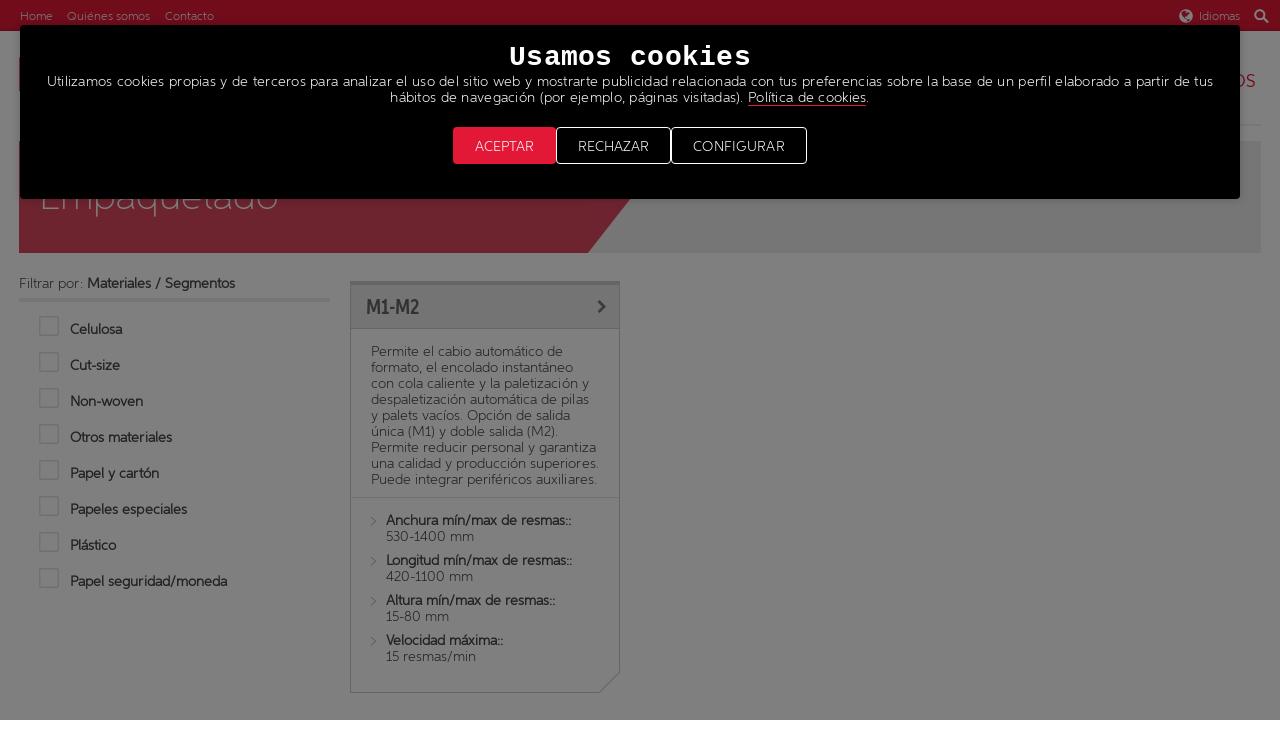

--- FILE ---
content_type: text/html; charset=UTF-8
request_url: https://www.pasaban.com/es/procesos/empaquetado
body_size: 36401
content:
<!doctype html>
<html lang="es" prefix="og: http://ogp.me/ns#" data-lang-politica-cookies="es" data-enlace-politica-cookies="/es/politica-de-cookies" data-es-pagina-politica-cookies="" data-gtm-id="GTM-TTN6QGQL">
<head>

	<script defer src="/js/gtm-head-part.js"></script>

    <meta charset="utf-8">
    <title>Maquinaria empaquetado | Procesos | Pasaban</title>
    <meta name="viewport" content="width=device-width, initial-scale=1.0">
    <meta name="lang" 			content="es" />
	<meta name="title" 			content="Maquinaria empaquetado | Procesos | Pasaban" />
		<meta name="description" 	content="Gama de empaquetadoras industriales de Pasaban adaptadas a la más amplia selección de tipos de papel y procesos de transformación" />
			<meta name="keywords" 		content="" />
	    <meta name="robots" content="INDEX,FOLLOW">
    <meta name="googlebot" content="INDEX,FOLLOW">
    <meta name="author" content="pasaban">
 
		
	<meta property="og:locale" content="es" />
	<meta property="og:type" content="website" />
	<meta property="og:title" content="Maquinaria empaquetado | Procesos | Pasaban" />
		<meta property="og:description" content="Gama de empaquetadoras industriales de Pasaban adaptadas a la más amplia selección de tipos de papel y procesos de transformación" />
		<meta property="og:url" content="https://www.pasaban.com/es/procesos/empaquetado" />
		
	<meta property="twitter:card" content="summary" />
		<meta property="twitter:description" content="Gama de empaquetadoras industriales de Pasaban adaptadas a la más amplia selección de tipos de papel y procesos de transformación" />
		<meta property="twitter:title" content="Maquinaria empaquetado | Procesos | Pasaban" />
	<meta property="twitter:site" content="@PasabanMachines" />
	<meta property="twitter:creator" content="@PasabanMachines" />
	
	<meta name="DC.title" content="Maquinaria empaquetado | Procesos | Pasaban"/>
		<meta name="DC.description" content="Gama de empaquetadoras industriales de Pasaban adaptadas a la más amplia selección de tipos de papel y procesos de transformación"/>
	
		<link rel="canonical" href="https://www.pasaban.com/es/procesos/empaquetado"/>
	<link rel="alternate" hreflang="es-ES" href="https://www.pasaban.com/es-ES/procesos/empaquetado">

	
		<link rel="stylesheet" href="/css/klaro.min.css" media="screen">
	<link rel="stylesheet" href="/css/klaro-overrides.css" media="screen">
    
    <link rel="stylesheet" href="/css/estilos.css?v=08">
    <link rel="stylesheet" href="/css/menuzord.css">
    <link rel="stylesheet" href="/css/colorbox.css" />
        
		<script src="/js/klaro-config.js"></script>
	<script src="/js/klaro-no-translations-no-css.js"></script>

    <script src="https://ajax.googleapis.com/ajax/libs/jquery/1.10.2/jquery.min.js"></script>
    <script src="//code.jquery.com/ui/1.11.4/jquery-ui.js"></script>
    <script src="/js/jquery.colorbox.js"></script>
    <script src="/js/isotope.pkgd.min.js"></script>
    
	
    <script>
	  $(function() {
	    $( "#accordion" ).accordion({
	      heightStyle: "content"
	    });
	  });
	</script>
		<script>
			$(document).ready(function(){
				//Examples of how to assign the Colorbox event to elements
				$(".group1").colorbox({rel:'group1'});
				$(".group2").colorbox({rel:'group2', transition:"fade"});
				$(".group3").colorbox({rel:'group3', transition:"none", width:"75%", height:"75%"});
				$(".group4").colorbox({rel:'group4', slideshow:true});
				$(".ajax").colorbox();
				//$(".youtube").colorbox({iframe:true, innerWidth:640, innerHeight:390});
				$(".vimeo").colorbox({iframe:true, innerWidth:500, innerHeight:409});
				$(".iframe").colorbox({iframe:true, width:"80%", height:"80%"});
				$(".inline").colorbox({inline:true, width:"97%", maxWidth:"650px"});
				$(".callbacks").colorbox({
					onOpen:function(){ alert('onOpen: colorbox is about to open'); },
					onLoad:function(){ alert('onLoad: colorbox has started to load the targeted content'); },
					onComplete:function(){ alert('onComplete: colorbox has displayed the loaded content'); },
					onCleanup:function(){ alert('onCleanup: colorbox has begun the close process'); },
					onClosed:function(){ alert('onClosed: colorbox has completely closed'); }
				});

				$('.non-retina').colorbox({rel:'group5', transition:'none'})
				$('.retina').colorbox({rel:'group5', transition:'none', retinaImage:true, retinaUrl:true});
				
				//Example of preserving a JavaScript event for inline calls.
				$("#click").click(function(){ 
					$('#click').css({"background-color":"#f00", "color":"#fff", "cursor":"inherit"}).text("Open this window again and this message will still be here.");
					return false;
				});
				
			});
		</script>  
		
		
        
        
        
        
	</head>


<body>
<!-- Google Tag Manager (noscript) -->
<noscript><iframe src="https://www.googletagmanager.com/ns.html?id=GTM-TTN6QGQL"
height="0" width="0" style="display:none;visibility:hidden"></iframe></noscript>
<!-- End Google Tag Manager (noscript) -->  

    
<div id="header">  
        <div id="content">    
               
                <div class="pure-g">
                    <div class="pure-u-1-2 pure-u-md-1-2 pure-u-lg-1-2 header">
                        <ul class="izq">
													<li><a href="/es/home">Home</a></li>
							<li><a href="/es/quienes-somos">Quiénes somos</a></li>
                            <li><a href="/es/contacto">Contacto</a></li>
                        </ul>
                    </div>

                    <div class="pure-u-1-2 pure-u-md-1-2 pure-u-lg-1-2 header">
                        <div class="search">
                                    <div class="descripcion">
                                        <a href="#"><span></span></a>
                                    </div>
                                    <div class="informacion">
                                        <form method="post" action="/es/buscar" id="search">
                                            <input name="q" type="text" size="40" placeholder="Buscar..." />
                                            <button type="submit">IR</button>
                                        </form>
                                    </div>
                                </div>  
                        <ul class="dch">
                            <li class="idiomas"><a class='inline' href="#inline_content">Idiomas</a></li>
                        </ul>
                           
                        <!-- Contenido de los idiomas -->
                        <div style='display:none'>
                            <div id='inline_content'>
                                <div class="pure-g">                                
                                    
                                    <div class="bloque_idiomas">
                                        <div class="pure-u-1 pure-u-md-1-1 pure-u-lg-1-1 idioma">
                                            <p class="titulo">Idiomas</p>
                                        </div>
                                        <div class="pure-u-1 pure-u-md-1-1 pure-u-lg-1-5 idioma">
                                            <p class="listado_idioma"><a href="/en-UK/home">English</a></p>
                                        </div>
                                        <div class="pure-u-1 pure-u-md-1-1 pure-u-lg-1-5 idioma">
                                            <p class="listado_idioma"><a href="/fr-FR/home">Français</a></p>
                                        </div>
                                        <div class="pure-u-1 pure-u-md-1-1 pure-u-lg-1-5 idioma">
                                            <p class="listado_idioma"><a href="/es-ES/home">Español</a></p>
                                        </div>
                                        <div class="pure-u-1 pure-u-md-1-1 pure-u-lg-1-5 idioma">
                                            <p class="listado_idioma"><a href="/de-DE/home">Deutsch</a></p>
                                        </div>
                                        <div class="pure-u-1 pure-u-md-1-1 pure-u-lg-1-5 idioma">
                                           <p class="listado_idioma"><a href="/zh-ZH/home">中文</a></p>
                                        </div>  
                                    </div>  
                                    
                                </div>    
                            </div>
                        </div>


                    </div>                 

                </div>  
            
</div> 
           
        
    </div>      
    
    
  
    <div id="content">
        
        
        <div class="inner">
      
  
        	<div id="menuzord" class="menuzord red">
							
						<a href="/es/home"><img src="/img/pasaban_logotipo.png"></a>
                <ul class="menuzord-menu">

                    <li class="active"><a href="#">Máquinas</a>
                        
                        <div class="megamenu">
                            <img src="/img/img_muesca_menu.png" class="maquinas">
                            <div class="pure-g">
                                <div class="pure-u-1 pure-u-md-1-2 pure-u-lg-1-2">
                                    <div class="pure-g">
                                        <div class="pure-u-1 pure-u-md-1-3 pure-u-lg-1-3 maquinas_menu fondo_uno">
                                            <p>Tipo de máquina</p>
                                            <ul>
												<li><a href="/es/maquinas/cortadora">Cortadoras</a></li>
                                                <li><a href="/es/maquinas/equipos-laser">Punzonado y corte laser</a></li>
                                                <li><a href="/es/maquinas/rebobinadora">Bobinadoras</a></li>
                                                <li><a href="/es/maquinas/empaquetadora-papel">Empaquetadoras</a></li>
                                                <li><a href="/es/maquinas/estampadora-hologramas">Estampadora foil</a></li>
                                                <li><a href="/es/maquinas/desbobinajes">Desbobinajes</a></li>
                                                <li><a href="/es/llave-en-mano">Proyectos llave en mano</a></li>
                                                <li><a href="/es/laminadoras">Laminadoras</a></li>
                                            </ul>
                                        </div>

                                        <div class="pure-u-1 pure-u-md-1-3 pure-u-lg-1-4 maquinas_menu fondo_dos">
                                            <p>Procesos</p>
                                            <ul>
                                                <li><a href="/es/procesos/cortadora-papel">Cortar</a></li>
                                                <li><a href="/es/procesos/bobinadora">Bobinar</a></li>
                                                <li><a href="/es/procesos/desenrollar">Desbobinaje</a></li>
                                                <li><a href="/es/procesos/perforacion-laser">Perforación laser</a></li>
                                                <li><a href="/es/procesos/estampacion-foil">Estampación</a></li>
                                                <li><a href="/es/procesos/empaquetado">Empaquetado</a></li>
                                            </ul>
                                        </div>

                                        <div class="pure-u-1 pure-u-md-1-3 pure-u-lg-1-3 maquinas_menu">
                                            <p>Materiales/Segmentos</p>
                                            <ul>
                                                <li><a href="/es/materiales_segmentos/papel-carton">Papel y cartón</a></li>
                                                <li><a href="/es/materiales_segmentos/cut-size">Cut-size</a></li>
                                                <li><a href="/es/materiales_segmentos/celulosa">Celulosa</a></li>
                                                <li><a href="/es/materiales_segmentos/papel-seguridad-moneda">Papel seguridad/moneda</a></li>
                                                <li><a href="/es/materiales_segmentos/plastico">Plástico</a></li>
                                                <li><a href="/es/materiales_segmentos/papeles-especiales">Papeles especiales</a></li>
                                                <li><a href="/es/materiales_segmentos/papel-sanitario">Non-woven</a></li>
                                                <li><a href="/es/materiales_segmentos/otros-materiales">Otros materiales</a></li>
                                            </ul>
                                        </div>   
                                    </div>    
                                </div>
                            </div>
                        </div>
                    </li>

                    <li><a href="#">Servicios</a>
                        <div class="megamenu">
                            <img src="/img/img_muesca_menu.png" class="servicios">
                            <div class="pure-g">
                                <div class="pure-u-1 pure-u-md-1-2 pure-u-lg-1-2">
                                    <div class="pure-g">
                                        <div class="pure-u-1 pure-u-md-1-3 pure-u-lg-1-4 servicios_menu fondo_tres">
                                            <ul>
                                                <li><a href="/es/asistencia-online">Asistencia online</a></li>
                                                <li><a href="/es/mantenimiento">Mantenimiento</a></li>
                                            </ul>
                                        </div>

                                        <div class="pure-u-1 pure-u-md-1-3 pure-u-lg-1-4 servicios_menu fondo_cuatro">
                                            <ul>
                                                <li><a href="/es/upgrades">Upgrades</a></li>
                                                <li><a href="/es/connectivity-cloud">Connectivity cloud</a></li>
                                            </ul>
                                        </div>

                                        <div class="pure-u-1 pure-u-md-1-3 pure-u-lg-1-4 servicios_menu fondo_cuatro_final">
                                            <ul>
                                                <li><a href="/es/traslado-de-maquinas">Traslado de máquinas</a></li>                                               
                                                <li><a href="/es/area-cliente">Área cliente</a></li>
                                            </ul>
                                        </div>   
                                    </div>    
                                </div>
                            </div>                            

                        </div>						
                        </li>   
                        <div class="megamenu">

                        </div>    

                    <li><a href="#">Noticias & Media</a>
                        <div class="megamenu">
                            <img src="/img/img_muesca_menu.png" class="noticias">
                            <div class="pure-g">
                                <div class="pure-u-1 pure-u-md-1-2 pure-u-lg-1-2">
                                    <div class="pure-g">
                                        <div class="pure-u-1 pure-u-md-1-3 pure-u-lg-1-4 servicios_menu fondo_cinco">
                                            <ul>
                                                <li><a href="/es/contacto">Contacto</a></li>
                                                <li><a href="/es/noticias">Noticias</a></li>
                                            </ul>
                                        </div>

                                        <div class="pure-u-1 pure-u-md-1-3 pure-u-lg-1-4 servicios_menu fondo_seis">
                                            <ul>
                                                <li><a href="/es/faq">FAQ</a></li>
                                                <li><a href="/es/descargas">Descargas</a></li> 
                                            </ul>
                                        </div>

                                        <div class="pure-u-1 pure-u-md-1-3 pure-u-lg-1-4 servicios_menu">
                                            <ul>
                                                <li><a href="https://www.youtube.com/channel/UCB4o7f9HUkhfSMaRIrdkfig">Vídeos</a></li>
                                                
                                            </ul>
                                        </div>   
                                    </div>    
                                </div>
                            </div>                            

                        </div>
                    </li>
                    <li><a href="#">Únete a nuestro equipo</a>
                        <div class="megamenu">
                            <img src="/img/img_muesca_menu.png" class="trabaja-nosotros">
                            <div class="pure-g">
                                <div class="pure-u-1 pure-u-md-1-2 pure-u-lg-1-2">
                                    <div class="pure-g">
                                        <div class="pure-u-1 pure-u-md-1-2 servicios_menu">
                                            <ul>
                                                <li><a href="/es/nuestro-equipo">Nuestro equipo</a></li>
                                            </ul>
                                        </div>
                                        <div class="pure-u-1 pure-u-md-1-2 servicios_menu">
                                            <ul>
                                                <li><a href="/es/ofertas-de-empleo">Ofertas de empleo</a></li>
                                            </ul>
                                        </div>
                                    </div>
                                </div>                            
                            </div>
                        </div>
                    </li>
                    <li class="responsive repuestos_responsive"><a href="https://parts.pasaban.com/es/">Repuestos</a></li>
                    <li class="responsive"><a href="/es/quienes-somos">Quienes somos</a></li>
                    <li class="responsive"><a href="/es/contacto">Contacto</a></li>

                </ul>
        </div>
            
            <div class="repuestos"><a href="https://parts.pasaban.com/es/">Repuestos</a></div>
            
            
        

               
            
        </div><!-- inner -->
</div><!-- Content -->
    
    
    
    
<!-- CONTENIDO -->    
    
     
    
        <div id="content">

             <div class="inner borde_superior_contenido">
                 
                 
                <div class="pure-g fondo_cabecera_titulo">
                    <div class="pure-u-1 pure-u-md-11-24 pure-u-lg-11-24 titulo_contenido img_maquinas">     
                        <h1>Empaquetado</h1>
                    </div>   
                    <div class="pure-u-1 pure-u-md-13-24 pure-u-lg-13-24 titulo_derecha">     
                    </div>                       
                </div>  
                 
                 
                <div class="pure-g">

                    <div class="pure-u-1 pure-u-md-1-3 pure-u-lg-1-4 secciones_titulo_filtro ">     
                        <p>Filtrar por: <strong>Materiales / Segmentos</strong></p>

                        
                        <ul id="filters">
                                                    <li><input type="checkbox" name="celulosa" id="celulosa" value=".celulosa" class="css-checkbox" />
                                <label for="celulosa" class="css-label">Celulosa</label></li>
                                                    <li><input type="checkbox" name="cut-size" id="cut-size" value=".cut-size" class="css-checkbox" />
                                <label for="cut-size" class="css-label">Cut-size</label></li>
                                                    <li><input type="checkbox" name="non-woven" id="non-woven" value=".non-woven" class="css-checkbox" />
                                <label for="non-woven" class="css-label">Non-woven</label></li>
                                                    <li><input type="checkbox" name="otros-materiales" id="otros-materiales" value=".otros-materiales" class="css-checkbox" />
                                <label for="otros-materiales" class="css-label">Otros materiales</label></li>
                                                    <li><input type="checkbox" name="papel-carton" id="papel-carton" value=".papel-carton" class="css-checkbox" />
                                <label for="papel-carton" class="css-label">Papel y cartón</label></li>
                                                    <li><input type="checkbox" name="papeles-especiales" id="papeles-especiales" value=".papeles-especiales" class="css-checkbox" />
                                <label for="papeles-especiales" class="css-label">Papeles especiales</label></li>
                                                    <li><input type="checkbox" name="plastico" id="plastico" value=".plastico" class="css-checkbox" />
                                <label for="plastico" class="css-label">Plástico</label></li>
                                                    <li><input type="checkbox" name="seguridad-moneda" id="seguridad-moneda" value=".seguridad-moneda" class="css-checkbox" />
                                <label for="seguridad-moneda" class="css-label">Papel seguridad/moneda</label></li>
                                                    
                        </ul>

                        
                    </div>
                    
                    <div class="pure-u-1 pure-u-md-2-3 pure-u-lg-3-4 secciones_titulo_bloques">  
                        
						                        <div class="pure-g grid" id="container">
                                                            <div class="pure-u-1 pure-u-md-1-1 pure-u-lg-1-3 item cut-size papel-carton papeles-especiales">
	                                <div class="borde_bajo"> 
	                                    <h2><a href="../ficha/31/m1-m2">M1-M2</a></h2>
	                                    <p>Permite el cabio automático de formato, el encolado instantáneo con cola caliente y la paletización y despaletización automática de pilas y palets vacíos. Opción de salida única (M1) y doble salida (M2). Permite reducir personal y garantiza una calidad y producción superiores. Puede integrar periféricos auxiliares.</p>    
	                                    	                                    <ul>
	                                    		                                        <li><strong>Anchura mín/max de resmas::</strong>530-1400 mm</li>
	                                        	                                        <li><strong>Longitud mín/max de resmas::</strong>420-1100 mm</li>
	                                        	                                        <li><strong>Altura mín/max de resmas::</strong>15-80 mm</li>
	                                        	                                        <li><strong>Velocidad máxima::</strong>15 resmas/min  </li>
	                                    		                                    </ul>
	                                    	                                </div>
	                            </div>    
	                                                    
                       
                        </div>     
                        
                                                    
                        
                    </div>                     

                </div>
                 
                 
                 
                 
                 
             </div><!-- inner -->
                   
        </div><!-- Content -->
    
    
<!-- INICIO PIE -->    
   
            <div id="content">

                <div class="inner">
                    
                    <div class="pure-g">
                        
                         <div class="pure-u-1 pure-u-md-1-2 pure-u-lg-1-2 antepie">   
                             <div class="bloque">
                                <div class="pure-g">    
                                    <div class="pure-u-1 pure-u-md-1-2 pure-u-lg-3-4 columna">
                                        <h3>Newsletter</h3>
                                        <p>Suscríbete y recibe nuestra información</p>
                                    </div>
                                    <div class="pure-u-1 pure-u-md-1-2 pure-u-lg-1-4 suscribir">
                                        <p><a href="http://eepurl.com/dupSur" onclick="ga('send', 'event', 'newsletter', 'clic', 'pie')">Suscribir</a></p>
                                    </div>
                                </div>  
                             </div>
                        </div>
                        
                         <div class="pure-u-1 pure-u-md-1-2 pure-u-lg-1-2 antepie">   
                             <div class="bloque dch">
                                <div class="pure-g">    
                                    <div class="pure-u-1 pure-u-md-1-2 pure-u-lg-2-4 columna">
                                        <h3>Pasaban social</h3>
                                        <p>Únete a la Comunidad Pasaban</p>
                                    </div>
                                    <div class="pure-u-1 pure-u-md-1-2 pure-u-lg-2-4 redes">
                                        <ul>
                                            <li class="youtube"><a href="http://www.youtube.com/c/PasabanMachines" onclick="ga('send', 'event', 'youtube', 'clic', 'pie')" target="_blank"></a></li>
                                            <li class="twitter"><a href="https://www.twitter.com/pasabanmachines" onclick="ga('send', 'event', 'twitter', 'clic', 'pie')" target="_blank"></a></li>
                                            <li class="linkedin"><a href="https://www.linkedin.com/company/pasaban-sa/" onclick="ga('send', 'event', 'linkedin', 'clic', 'pie')" target="_blank"></a></li>
                                        </ul>
                                    </div>
                                </div>  
                             </div>
                        </div>                          
                        
                    </div>  
       			</div>
            </div>

                    
                </div><!-- inner -->
                    
            </div><!-- Content -->         
    
    
    
            	<div class="footer">

                    <div id="content">

                        <div class="inner">

                            <div class="pure-g">

                                 <div class="pure-u-1 pure-u-md-3-4 pure-u-lg-3-4 listado">   
                                     
                                    <div class="pure-g">  
                                        
                                            <div class="pure-u-1 pure-u-md-1-3 pure-u-lg-1-5 listas"> 
                                                <p>Máquinas</p>
                                                <ul>
	                                                <li><a href="/es/maquinas/cortadora">Cortadoras</a></li>
	                                                <li><a href="/es/maquinas/equipos-laser">Punzonado y corte laser</a></li>
	                                                <li><a href="/es/maquinas/rebobinadora">Bobinadoras</a></li>
	                                                <li><a href="/es/maquinas/empaquetadora-papel">Empaquetadoras</a></li>
	                                                <li><a href="/es/maquinas/estampadora-hologramas">Estampadora foil</a></li>
	                                                <li><a href="/es/maquinas/desbobinajes">Desbobinajes</a></li>
	                                                <li><a href="/es/llave-en-mano">Proyectos llave en mano</a></li>
                                                    <li><a href="/es/laminadoras">Laminadoras</a></li>
	                                            </ul>
                                            </div>
                                            <div class="pure-u-1 pure-u-md-1-3 pure-u-lg-1-5 listas"> 
                                                <p>Procesos</p>
                                                <ul>
	                                                <li><a href="/es/procesos/cortadora-papel">Cortar</a></li>
	                                                <li><a href="/es/procesos/bobinadora">Bobinar</a></li>
	                                                <li><a href="/es/procesos/desenrollar">Desbobinaje</a></li>
	                                                <li><a href="/es/procesos/perforacion-laser">Perforación laser</a></li>
	                                                <li><a href="/es/procesos/estampacion-foil">Estampación</a></li>
	                                                <li><a href="/es/procesos/empaquetado">Empaquetado</a></li>
                                            </ul>
                                            </div>
											                                            <div class="pure-u-1 pure-u-md-1-3 pure-u-lg-1-5 listas"> 
                                                <p>Noticias & Media</p>
                                                <ul>
                                                    <li><a href="/es/area-cliente">Área cliente</a></li>
                                                	<li><a href="/es/contacto">Contacto</a></li>
                                                    <li><a href="/es/noticias">Noticias</a></li>
                                               	 	<li><a href="/es/faq">FAQ</a></li>
													<li><a href="/es/descargas">Descargas</a></li> 
                                                </ul>
                                            </div>
                                            <div class="pure-u-1 pure-u-md-1-2 pure-u-lg-1-5 listas"> 
                                                <p><a href="/es/quienes-somos">Quienes somos</a></p>
                                            </div>
                                            <div class="pure-u-1 pure-u-md-1-2 pure-u-lg-1-5 listas"> 
                                                <p><a href="https://parts.pasaban.com/es/">Repuestos</a></p>
                                            </div>                                     
                                     
                                     </div><!--/pure-g-->   

                                </div><!--/listado-->
                                
                                <div class="pure-u-1 pure-u-md-1-4 pure-u-lg-1-4 direccion footer-datos">   
                            
                                     <div>
                                        <img src="/img/img_pasaban_footer.png">
                                    </div>
                                    <div class="bloque"><p><img src="/img/ico_direccion_footer.png" class="ico"><p><a href="https://www.google.es/maps/place/PASABAN+S.A./@43.124729,-2.115297,17z/data=!3m1!4b1!4m2!3m1!1s0xd504afa9ec868b7:0xdb8159965bfdd81b?hl=eu" target="_blank">Auzo-txikia, 17, 20400 <br>Tolosa – Spain</a><br><a href="mailto:info@pasaban.com">info@pasaban.com</a>
                                  </p></div>
                                    <div class="bloque"><img src="/img/ico_telefono_footer.png" class="ico"><p>Central (CET 9.00-20.00):<br><span class="destacado"><a href="tel:+34943651632">+34 943 65 16 32</a></span><br>Servicio técnico (CET 09.00-16.00): <br><span class="destacado"><a href="tel:+34943651632">+34 943 65 16 32</a></span></p></div>
                                     
                                </div> 
                                
                                
                                <div class="pure-u-1 pure-u-md-1-1 pure-u-lg-1-1 fin">  
                                    
                                <div class="pure-g">     
                                    <div class="pure-u-1 enlaces"> 
                                        <ul style="display: flex; flex-wrap: wrap; justify-content: center; gap: 1rem;">
                                            <li><a href="/es/aviso-legal">Aviso legal</a></li>
                                            <li><a href="/es/politica-de-privacidad">Política de privacidad</a></li>
                                            <li><a href="/es/politica-de-cookies">Política cookies</a></li>
                                            <li><a href="/es/politica-compliance">Política compliance</a></li> 
                                            <li><a href="/es/politica-de-calidad-y-medioambiente">Política de calidad y medioambiente</a></li>
                                            <li><a href="/es/innovacion">Innovación</a></li>
                                            <li><a href="/es/politica-de-privacidad-redes-sociales">Política de privacidad en redes sociales</a></li>
                                            <li><a href="/img/certificado/certificado-ISO-9001-2015.pdf?v=1" target="_blank">ISO&nbsp;9001:2015</a></li>
                                            <li><a href="/img/certificado/certificado-ISO-14001.pdf" target="_blank">ISO&nbsp;14001:2015</a></li>
                                            <li><a href="/es/faq">FAQ</a></li>
                                            <li><a href="/es/contacto">Contacto</a></li> 
                                        </ul>        
                                    </div>
                                </div> 
                                </div><!--/fin-->
                                <div class="pure-u-1 copy" style="color: #fff; padding: 0 20px 20px 20px;"> 
                                    © Pasaban 2026      
                                </div>  
                                    
                                     
                                
                                
                                
                                

                            </div><!--/pure-g-->  



                        </div><!-- inner -->

                    </div><!-- Content -->     
                
                
            </div><!-- FIN PIE --> 
    
    
    
<!-- Scripts -->
    
    <script type="text/javascript" src="/js/menuzord.js"></script>
    <script type="text/javascript">
                jQuery(document).ready(function(){
                    jQuery("#menuzord").menuzord({
                        align: "right"
                    });
			    });
    </script>    
    
    <script type="text/javascript">
                $(window).load(function(){
                $(".search").hover(
                    function() {
                        $(this).find('.informacion').stop(false, true).slideDown();
                    }, function() {
                        $(this).find('.informacion').stop(false, true).slideUp('fast');
                    }
                );
                });
    </script>
    
	<script>
         $(function(){
  
  var $container = $('#container'),
      $checkboxes = $('#filters input');
  
  $container.isotope({
    itemSelector: '.item'
  });
  
  $checkboxes.change(function(){
    var filters = [];
    // get checked checkboxes values
    $checkboxes.filter(':checked').each(function(){
      filters.push( this.value );
    });
    // ['.red', '.blue'] -> '.red, .blue'
    filters = filters.join(', ');
    $container.isotope({ filter: filters });
  });
    
  $('#shuffle').click(function(){
    $container.isotope('shuffle');
  });
  
});
	</script>			
</body>
</html>	


--- FILE ---
content_type: text/css
request_url: https://www.pasaban.com/css/estilos.css?v=08
body_size: 136971
content:
@charset "utf-8";
/*!
Pure v0.5.0
Copyright 2014 Yahoo! Inc. All rights reserved.
Licensed under the BSD License.
https://github.com/yui/pure/blob/master/LICENSE.md
*/
/*!
normalize.css v1.1.3 | MIT License | git.io/normalize
Copyright (c) Nicolas Gallagher and Jonathan Neal
*/
/*! normalize.css v1.1.3 | MIT License | git.io/normalize */

/* ==========================================================================
   HTML5 display definitions
   ========================================================================== */

/**
 * Correct `block` display not defined in IE 6/7/8/9 and Firefox 3.
 */

article,
aside,
details,
figcaption,
figure,
footer,
header,
hgroup,
main,
nav,
section,
summary {
    display: block;
}

/**
 * Correct `inline-block` display not defined in IE 6/7/8/9 and Firefox 3.
 */

audio,
canvas,
video {
    display: inline-block;
    *display: inline;
    *zoom: 1;
}

/**
 * Prevent modern browsers from displaying `audio` without controls.
 * Remove excess height in iOS 5 devices.
 */

audio:not([controls]) {
    display: none;
    height: 0;
}

/**
 * Address styling not present in IE 7/8/9, Firefox 3, and Safari 4.
 * Known issue: no IE 6 support.
 */

[hidden] {
    display: none;
}

/* ==========================================================================
   Base
   ========================================================================== */

/**
 * 1. Correct text resizing oddly in IE 6/7 when body `font-size` is set using
 *    `em` units.
 * 2. Prevent iOS text size adjust after orientation change, without disabling
 *    user zoom.
 */

html {
    font-size: 100%; /* 1 */
    -ms-text-size-adjust: 100%; /* 2 */
    -webkit-text-size-adjust: 100%; /* 2 */
}

/**
 * Address `font-family` inconsistency between `textarea` and other form
 * elements.
 */

html,
button,
input,
select,
textarea {
    font-family: sans-serif;
}

/**
 * Address margins handled incorrectly in IE 6/7.
 */

@font-face {
    font-family: 'aspiralight';
    src: url('../fonts/Aspira-Light-webfont.eot');
    src: url('../fonts/Aspira-Light-webfont.eot?#iefix') format('embedded-opentype'),
         url('../fonts/Aspira-Light-webfont.woff2') format('woff2'),
         url('../fonts/Aspira-Light-webfont.woff') format('woff'),
         url('../fonts/Aspira-Light-webfont.ttf') format('truetype'),
         url('../fonts/Aspira-Light-webfont.svg#aspiralight') format('svg');
    font-weight: normal;
    font-style: normal;
}

@font-face {
    font-family: 'aspiraregular';
    src: url('../fonts/Aspira-Regular-webfont.eot');
    src: url('../fonts/Aspira-Regular-webfont.eot?#iefix') format('embedded-opentype'),
         url('../fonts/Aspira-Regular-webfont.woff2') format('woff2'),
         url('../fonts/Aspira-Regular-webfont.woff') format('woff'),
         url('../fonts/Aspira-Regular-webfont.ttf') format('truetype'),
         url('../fonts/Aspira-Light-webfont.svg#aspiraregular') format('svg');
    font-weight: normal;
    font-style: normal;
}

@font-face {
    font-family: 'aspirathin';
    src: url('../fonts/Aspira-Thin-webfont.eot');
    src: url('../fonts/Aspira-Thin-webfont.eot?#iefix') format('embedded-opentype'),
         url('../fonts/Aspira-Thin-webfont.woff2') format('woff2'),
         url('../fonts/Aspira-Thin-webfont.woff') format('woff'),
         url('../fonts/Aspira-Thin-webfont.ttf') format('truetype'),
         url('../fonts/Aspira-Light-webfont.svg#aspirathin') format('svg');
    font-weight: normal;
    font-style: normal;
}

@font-face {
    font-family: 'aspirademi';
    src: url('../fonts/AspiraXXNar-Demi-webfont.eot');
    src: url('../fonts/AspiraXXNar-Demi-webfont.eot?#iefix') format('embedded-opentype'),
         url('../fonts/AspiraXXNar-Demi-webfont.woff2') format('woff2'),
         url('../fonts/AspiraXXNar-Demi-webfont.woff') format('woff'),
         url('../fonts/AspiraXXNar-Demi-webfont.ttf') format('truetype'),
         url('../fonts/Aspira-Light-webfont.svg#aspirademi') format('svg');
    font-weight: normal;
    font-style: normal;
}


body {
    margin: 0;
    @-webkit-keyframes androidbugfix { from {padding:0} to {padding:0} } /* http://timpietrusky.com/advanced-checkbox-hack */
    font-weight: 200;
    letter-spacing: 0.02em;
	font-size:14px;
    background-color: #fff;
    font-family: 'aspiralight';    
    color:#454040;
    margin: 0 auto;
    height: 100%;
    width: 100%;
}

#content{margin: 0 auto; width: 100%; max-width: 1450px; position: relative; text-align: center; }

.inner{margin: 0 auto;width: 97%;}

html, body{ 

    text-align:center;
margin: 0 auto;
height: 100%;
width: 100%;
}


html {
  box-sizing: border-box;
}
*, *:before, *:after {
  box-sizing: inherit;
}




/* ==========================================================================
   Links
   ========================================================================== */

/**
 * Address `outline` inconsistency between Chrome and other browsers.
 */

a:focus {
    outline: thin dotted;
}

/**
 * Improve readability when focused and also mouse hovered in all browsers.
 */

a:active,
a:hover {
    outline: 0;
}

/* ==========================================================================
   Typography
   ========================================================================== */



/**
 * Address styling not present in IE 7/8/9, Safari 5, and Chrome.
 */

abbr[title] {
    border-bottom: 1px dotted;
}

/**
 * Address style set to `bolder` in Firefox 3+, Safari 4/5, and Chrome.
 */

b,
strong {
    font-weight: bold;
}

blockquote {
    margin: 1em 40px;
}

/**
 * Address styling not present in Safari 5 and Chrome.
 */

dfn {
    font-style: italic;
}

/**
 * Address differences between Firefox and other browsers.
 * Known issue: no IE 6/7 normalization.
 */

hr {
    -moz-box-sizing: content-box;
    box-sizing: content-box;
    height: 0;
}

/**
 * Address styling not present in IE 6/7/8/9.
 */

mark {
    background: #ff0;
    color: #000;
}

/**
 * Address margins set differently in IE 6/7.
 */

p,
pre {
    margin: 1em 0;
}

/**
 * Correct font family set oddly in IE 6, Safari 4/5, and Chrome.
 */

code,
kbd,
pre,
samp {
    font-family: monospace, serif;
    _font-family: 'courier new', monospace;
    font-size: 1em;
}

/**
 * Improve readability of pre-formatted text in all browsers.
 */

pre {
    white-space: pre;
    white-space: pre-wrap;
    word-wrap: break-word;
}

/**
 * Address CSS quotes not supported in IE 6/7.
 */

q {
    quotes: none;
}

/**
 * Address `quotes` property not supported in Safari 4.
 */

q:before,
q:after {
    content: '';
    content: none;
}

/**
 * Address inconsistent and variable font size in all browsers.
 */

small {
    font-size: 80%;
}

/**
 * Prevent `sub` and `sup` affecting `line-height` in all browsers.
 */

sub,
sup {
    font-size: 75%;
    line-height: 0;
    position: relative;
    vertical-align: baseline;
}

sup {
    top: -0.5em;
}

sub {
    bottom: -0.25em;
}

/* ==========================================================================
   Lists
   ========================================================================== */

/**
 * Address margins set differently in IE 6/7.
 */

dl,
menu,
ol,
ul {
    margin: 1em 0;
}

dd {
    margin: 0 0 0 40px;
}

/**
 * Address paddings set differently in IE 6/7.
 */

menu,
ol,
ul {
    padding: 0 0 0 40px;
}

/**
 * Correct list images handled incorrectly in IE 7.
 */

nav ul,
nav ol {
    list-style: none;
    list-style-image: none;
}

/* ==========================================================================
   Embedded content
   ========================================================================== */

/**
 * 1. Remove border when inside `a` element in IE 6/7/8/9 and Firefox 3.
 * 2. Improve image quality when scaled in IE 7.
 */

img {
    border: 0; /* 1 */
    -ms-interpolation-mode: bicubic; /* 2 */
}

/**
 * Correct overflow displayed oddly in IE 9.
 */

svg:not(:root) {
    overflow: hidden;
}

/* ==========================================================================
   Figures
   ========================================================================== */

/**
 * Address margin not present in IE 6/7/8/9, Safari 5, and Opera 11.
 */

figure {
    margin: 0;
}

/* ==========================================================================
   Forms
   ========================================================================== */

/**
 * Correct margin displayed oddly in IE 6/7.
 */

form {
    margin: 0;
}

/**
 * Define consistent border, margin, and padding.
 */

fieldset {
    border: 1px solid #c0c0c0;
    margin: 0 2px;
    padding: 0.35em 0.625em 0.75em;
}

/**
 * 1. Correct color not being inherited in IE 6/7/8/9.
 * 2. Correct text not wrapping in Firefox 3.
 * 3. Correct alignment displayed oddly in IE 6/7.
 */

legend {
    border: 0; /* 1 */
    padding: 0;
    white-space: normal; /* 2 */
    *margin-left: -7px; /* 3 */
}

/**
 * 1. Correct font size not being inherited in all browsers.
 * 2. Address margins set differently in IE 6/7, Firefox 3+, Safari 5,
 *    and Chrome.
 * 3. Improve appearance and consistency in all browsers.
 */

button,
input,
select,
textarea {
    font-size: 100%; /* 1 */
    margin: 0; /* 2 */
    vertical-align: baseline; /* 3 */
    *vertical-align: middle; /* 3 */
}

/**
 * Address Firefox 3+ setting `line-height` on `input` using `!important` in
 * the UA stylesheet.
 */

button,
input {
    line-height: normal;
}

/**
 * Address inconsistent `text-transform` inheritance for `button` and `select`.
 * All other form control elements do not inherit `text-transform` values.
 * Correct `button` style inheritance in Chrome, Safari 5+, and IE 6+.
 * Correct `select` style inheritance in Firefox 4+ and Opera.
 */

button,
select {
    text-transform: none;
}

/**
 * 1. Avoid the WebKit bug in Android 4.0.* where (2) destroys native `audio`
 *    and `video` controls.
 * 2. Correct inability to style clickable `input` types in iOS.
 * 3. Improve usability and consistency of cursor style between image-type
 *    `input` and others.
 * 4. Remove inner spacing in IE 7 without affecting normal text inputs.
 *    Known issue: inner spacing remains in IE 6.
 */

button,
html input[type="button"], /* 1 */
input[type="reset"],
input[type="submit"] {
    -webkit-appearance: button; /* 2 */
    cursor: pointer; /* 3 */
    *overflow: visible;  /* 4 */
}

/**
 * Re-set default cursor for disabled elements.
 */

button[disabled],
html input[disabled] {
    cursor: default;
}

/**
 * 1. Address box sizing set to content-box in IE 8/9.
 * 2. Remove excess padding in IE 8/9.
 * 3. Remove excess padding in IE 7.
 *    Known issue: excess padding remains in IE 6.
 */

input[type="checkbox"],
input[type="radio"] {
    box-sizing: border-box; /* 1 */
    padding: 0; /* 2 */
    *height: 13px; /* 3 */
    *width: 13px; /* 3 */
}

/**
 * 1. Address `appearance` set to `searchfield` in Safari 5 and Chrome.
 * 2. Address `box-sizing` set to `border-box` in Safari 5 and Chrome
 *    (include `-moz` to future-proof).
 */

input[type="search"] {
    -webkit-appearance: textfield; /* 1 */
    -moz-box-sizing: content-box;
    -webkit-box-sizing: content-box; /* 2 */
    box-sizing: content-box;
}

/**
 * Remove inner padding and search cancel button in Safari 5 and Chrome
 * on OS X.
 */

input[type="search"]::-webkit-search-cancel-button,
input[type="search"]::-webkit-search-decoration {
    -webkit-appearance: none;
}

/**
 * Remove inner padding and border in Firefox 3+.
 */

button::-moz-focus-inner,
input::-moz-focus-inner {
    border: 0;
    padding: 0;
}

/**
 * 1. Remove default vertical scrollbar in IE 6/7/8/9.
 * 2. Improve readability and alignment in all browsers.
 */

textarea {
    overflow: auto; /* 1 */
    vertical-align: top; /* 2 */
}

article, aside, details, figcaption, figure, footer, header, hgroup, menu, nav, section { display: block;}

/* ==========================================================================
   Tables
   ========================================================================== */

/**
 * Remove most spacing between table cells.
 */

table {
    border-collapse: collapse;
    border-spacing: 0;
}

/*csslint important:false*/

/* ==========================================================================
   Pure Base Extras
   ========================================================================== */

/**
 * Extra rules that Pure adds on top of Normalize.css
 */

/**
 * Always hide an element when it has the `hidden` HTML attribute.
 */

[hidden] {
    display: none !important;
}

/**
 * Add this class to an image to make it fit within it's fluid parent wrapper while maintaining
 * aspect ratio.
 */
.pure-img {
    width: 100%;
    height: auto;
    display: block;
}



/*!
Pure v0.6.0
Copyright 2014 Yahoo! Inc. All rights reserved.
Licensed under the BSD License.
https://github.com/yahoo/pure/blob/master/LICENSE.md
*/
.pure-table {
    /* Remove spacing between table cells (from Normalize.css) */
    border-collapse: collapse;
    border-spacing: 0;
    empty-cells: show;
    width: 100%;
    text-align: left;
    margin-bottom: 10px;
}

.pure-table caption {
    color: #000;
    font: italic 85%/1 arial, sans-serif;
    padding: 0px;
    text-align:left;
}

.pure-table td,
.pure-table th {
    border-left: 1px solid #cbcbcb;/*  inner column border */
    border-width: 0 0 0 1px;
    font-size: inherit;
    margin: 0;
    overflow: visible; /*to make ths where the title is really long work*/
    padding: 0px; /* cell padding */
}

/* Consider removing this next declaration block, as it causes problems when
there's a rowspan on the first cell. Case added to the tests. issue#432 */
.pure-table td:first-child,
.pure-table th:first-child {
    border-left-width: 0;
}

.pure-table thead {
    background-color: #e0e0e0;
    color: #000;
    text-align: left;
    vertical-align: bottom;
}

/*
striping:
   even - #fff (white)
   odd  - #f2f2f2 (light gray)
*/
.pure-table td {
    background-color: transparent;
        padding: 0px;
}
.pure-table-odd td {
    background-color: #f2f2f2;
        padding: 0px;
}

/* nth-child selector for modern browsers */
.pure-table-striped tr:nth-child(2n-1) td {
    background-color: #f2f2f2;
}

/* BORDERED TABLES */
.pure-table-bordered td {
    border-bottom: 1px solid #cbcbcb;
        padding: 0px;
}
.pure-table-bordered tbody > tr:last-child > td {
    border-bottom-width: 0;
}


/* HORIZONTAL BORDERED TABLES */

.pure-table-horizontal td,
.pure-table-horizontal th {
    border-width: 0 0 1px 0;
    border-bottom: 1px solid #e7e7e7;
        padding: 13px;
}
.pure-table-horizontal tbody > tr:last-child > td {
    border-bottom-width: 0;
}





/* UPGRADE */

.upgrade .pure-table-horizontal tr{
    border-bottom: 3px solid #eee;
    text-align: center;
        
}
.upgrade .pure-table-horizontal h2{
    font-size: 35px; 
    padding: 0px; 
    margin: 0px;
    text-align: left;
}
.upgrade .pure-table-horizontal tr h3{
    font-size: 22px; 
    padding: 0px; 
    margin: 0px;
    text-align: left;
    color: #666;
    text-transform: none;
}
.upgrade .pure-table-horizontal td{
    border-right: 1px solid #eeeeee;
}    
.upgrade .pure-table-horizontal td:first-child{
    border-left: 1px solid #eeeeee;
}
.upgrade .pure-table-horizontal td.anchura{
    width: 30%;
    border-left: none;
}
.upgrade .pure-table-horizontal td.cabecera{
    background-color: #f5f5f5;
    text-align: center;
    color: #e31837;   
    position: relative;
}
.upgrade .pure-table-horizontal td span{
    display: block;
    color: #666666;
    text-transform: uppercase;
    font-size: 15px;
    margin-bottom: 5px;
}
.upgrade .pure-table-horizontal td span img{
    position: absolute;
    left: 0;
    margin-left: -1px;
    top:0;
}
.upgrade .pure-table-horizontal td.fecha{
    text-align: left;
}
.upgrade .pure-table-horizontal td.fecha p{
    margin: 0px;
    padding: 0px;
    line-height: 12px;
}
.upgrade .pure-table-horizontal td.fecha p.anos{
    margin: 0px;
    padding: 0px;
    line-height: 12px;
    font-size: 20px;
     font-family: 'aspiraregular';
}
.upgrade .pure-table-horizontal td.fecha p.caracteristicas{
    margin: 6px 0px 0px 0px;
    padding: 0px;
    line-height: 12px;
    color: #e31837;
}

.upgrade .pure-table-horizontal td.fecha ul{
    margin: 10px 0px 0px 0px;
    padding: 0px;
}
.upgrade .pure-table-horizontal td.fecha li{
    margin: 0px 0px 3px 0px;
    padding: 0px;
    list-style: none;
}
.upgrade .pure-table-horizontal td p.flecha{
    margin: 0px 0px 6px 0px;
    padding: 0px 0px 0px 15px;
    list-style: none;
    display: inline-block;
    background-image: url("/img/bg_flecha_tabla.png"); background-position: left; background-repeat: no-repeat; background-position: 0px 4px;
}
.upgrade .pure-table-horizontal td p.linea{
    color: #ededed;
    font-size: 80px;
    padding: 0px;
    margin: 0px;
    line-height: 18px;

}


.upgrade .pure-table-horizontal td.cabecera_responsive{
    display: none;

}

.upgrade h2.responsive_table{
    display: none;
    font-size: 35px; 
    padding: 0px; 
    margin: 0px;
    text-align: left;
}
.upgrade h3.responsive_table{
    display: none;
    font-size: 35px; 
    padding: 0px; 
    margin: 0px;
    text-align: left;
}


@media only screen and (max-width: 800px) {
/* Force table to not be like tables anymore */
 table,
 thead,
 tbody,
 th,
 td,
 tr {
display: block;
}
 
/* Hide table headers (but not display: none;, for accessibility) */
 thead tr {
position: absolute;
top: -9999px;
left: -9999px;
}
 
 tr { border-bottom: 1px solid #e7e7e7; text-align: left;}
 
es td {
/* Behave like a "row" */
border: none;
border-bottom: 1px solid #eee;
position: relative;
white-space: normal;
text-align:left;
}
.pure-table-horizontal td,
.pure-table-horizontal th {
    border-width: 0 0 1px 0;
    border-bottom:  none;
}     
 
 td:before {
/* Now like a table header */
position: absolute;
/* Top/left values mimic padding */
top: 6px;
left: 6px;
width: 45%;
padding-right: 10px;
white-space: nowrap;
text-align:left;
font-weight: bold;
}
 
/*
Label the data
*/
 td:before { content: attr(data-title); }
    

}



@media (max-width:790px) {

    .upgrade .pure-table-horizontal tr.cabecera_tabla{
        display: none;

    }
.upgrade .pure-table-horizontal td.cabecera_responsive{
        
    display: block;
        background-color: #f5f5f5;
    text-align: center;
    color: #e31837;    

    }
.upgrade h2.responsive_table{
    display: block;
    font-size: 35px; 
    padding: 0px; 
    margin: 0px;
    text-align: left;

    }    
.upgrade h3.responsive_table{
    display: block;
    font-size: 22px; 
    padding: 0px; 
    margin: 0px;
    text-align: left;

    }       

}




/* ==========================================================================
   HEADER
   ========================================================================== */

.pure-g .header{padding: 0px;margin-top: -7px;position: relative;}

#header{
    width: 100%; height: 31px; background-color: #e31837;background-image: url("/img/bg_header.png"); background-repeat: repeat-x; background-position: bottom; padding: 0px; margin: 0px;
}
#header ul.izq{
    text-align: left;float: left;padding: 0px; margin-left: 20px;
}
#header ul.izq li{
    display: inline; font-family: 'aspiralight'; font-size: 12px; color: #fff;padding: 0px; margin: 0px; margin-right: 10px; list-style: none;
}
#header ul.izq li a{
    -o-transition:color .1s linear,background .1s linear;-moz-transition:color .1s linear,background .1s linear;-webkit-transition:color .1s linear,background .1s linear;transition:color .1s linear,background .1s linear; color: #fff; text-decoration: none;
}
#header ul.izq li a:hover{
    color: #383e42;
}
#header ul.dch{
    text-align: left;float: right;padding: 0px; 
}
#header ul.dch li{
    display: inline; font-family: 'aspiralight'; font-size: 12px; color: #fff;padding: 0px; margin: 0px; list-style: none;
}
#header ul.dch li a{
    -o-transition:color .1s linear,background .1s linear;-moz-transition:color .1s linear,background .1s linear;-webkit-transition:color .1s linear,background .1s linear;transition:color .1s linear,background .1s linear; color: #fff; text-decoration: none;
}
#header ul.dch li a:hover{
    color: #383e42;
}
#header ul.dch li.idiomas a{
    -o-transition:color .1s linear,background .1s linear;-moz-transition:color .1s linear,background .1s linear;-webkit-transition:color .1s linear,background .1s linear;transition:color .1s linear,background .1s linear; color: #fff; text-decoration: none;background-image: url("/img/bullet_idiomas.png"); background-repeat: no-repeat; background-position: left;padding-left: 20px;margin-right: 20px;
}
#header ul.dch li.idiomas a:hover{
    color: #383e42;background-image: url("/img/bullet_idiomas_hover.png"); background-repeat: no-repeat; background-position: left;
}


@media (max-width:768px)
{

        #header ul.izq{
        display: none;
    }

    
}



/* ==
   Buscador cabecera
   == */


.search { position: relative; width: 20px; height:50px; float: right; text-align: right;margin-top: 38px;padding: 5px;
} 
.search .descripcion,
.search .informacion { position: absolute;z-index: 99999;;margin-top: -28px;padding: 0px 10px 10px 10px;right: 0;
}
.search .descripcion a span{
    -o-transition:color .1s linear,background .1s linear;-moz-transition:color .1s linear,background .1s linear;-webkit-transition:color .1s linear,background .1s linear;transition:color .1s linear,background .1s linear; color: #fff; text-decoration: none;background-image: url("/img/bg_buscador.png"); background-repeat: no-repeat; background-position: left center;padding-left: 16px;
}
.search .descripcion a:hover span{
    -o-transition:color .1s linear,background .1s linear;-moz-transition:color .1s linear,background .1s linear;-webkit-transition:color .1s linear,background .1s linear;transition:color .1s linear,background .1s linear; color: #fff; text-decoration: none;background-image: url("/img/bg_buscador_hover.png"); background-repeat: no-repeat; background-position: left center;padding-left: 16px;
}
.search .descripcion { 
}
.search .informacion { position: absolute;display: none; background: #383e42; width: 258px; height: 63px;position: absolute;right: 0;margin-top: -5px;
}
.search .informacion form input{width: 167px; border: 1px solid #aeaeae; height: 27px; padding-left: 15px; color: #949292;font-family: 'aspiralight';font-size: 13px; float: left; margin:18px 0px 18px 10px;
}
.search .informacion form button{width: 44px; border: 1px solid #aeaeae; height: 27px; color: #fff;font-family: 'aspirademi';font-size: 15px; float: left; margin:18px 0px 0px 5px; background-color: #c5c4c4;-o-transition:color .1s linear,background .1s linear;-moz-transition:color .1s linear,background .1s linear;-webkit-transition:color .1s linear,background .1s linear;transition:color .1s linear,background .1s linear;
}
.search .informacion form button:hover{width: 44px; border: 1px solid #e31837; height: 27px; color: #fff;font-family: 'aspirademi';font-size: 15px; float: left; margin:18px 0px 0px 5px; background-color: #e31837;
}








/* ==========================================================================
   IDIOMAS
   ========================================================================== */
.pure-g .idioma{padding: 0px;text-align: left; }

.bloque_idiomas{
    background-color: #fafafa; border: 1px solid #e7e7e7;margin:20px 20px 20px 20px;padding-left: 20px;
}
.bloque_idiomas .titulo{
    font-family: 'aspiraregular';color:#707070;font-size: 18px;text-align: left;
}
.bloque_idiomas .listado_idioma{
    font-family: 'aspiralight';color:#707070;font-size: 15px;text-align: left;background-image: url("/img/bullet_listado_idiomas.png"); background-repeat: no-repeat; background-position: left;padding-left: 15px;
}
.bloque_idiomas .listado_idioma a{
    -o-transition:color .1s linear,background .1s linear;-moz-transition:color .1s linear,background .1s linear;-webkit-transition:color .1s linear,background .1s linear;transition:color .1s linear,background .1s linear;color:#707070;text-decoration: none;
}
.bloque_idiomas .listado_idioma a:hover{
    color:#e31837;
}

.bloque_paises{
    background-color: #fafafa; border: 1px solid #e7e7e7;margin:20px 20px 50px 20px;padding-left: 20px;text-align: left;
}
.bloque_paises .titulo{
    font-family: 'aspiraregular';color:#707070;font-size: 18px;text-align: left;
}
.bloque_paises .listado_idioma{
    font-family: 'aspiralight';color:#707070;font-size: 15px;text-align: left;background-image: url("/img/bullet_listado_idiomas.png"); background-repeat: no-repeat; background-position: left;padding-left: 15px;
}
.bloque_paises .listado_idioma a{
    -o-transition:color .1s linear,background .1s linear;-moz-transition:color .1s linear,background .1s linear;-webkit-transition:color .1s linear,background .1s linear;transition:color .1s linear,background .1s linear;color:#707070;text-decoration: none;
}
.bloque_paises .listado_idioma a:hover{
    color:#e31837;
}


.bloque_paises .brasil{
    font-family: 'aspiralight';color:#707070;font-size: 15px;text-align: left;background-image: url("/img/brasil.png"); background-repeat: no-repeat; background-position: left;padding-left: 25px;
}
.bloque_paises .brasil a{
    -o-transition:color .1s linear,background .1s linear;-moz-transition:color .1s linear,background .1s linear;-webkit-transition:color .1s linear,background .1s linear;transition:color .1s linear,background .1s linear;color:#707070;text-decoration: none;
}
.bloque_paises .brasil a:hover{
    color:#e31837;
}

.bloque_paises .canada{
    font-family: 'aspiralight';color:#707070;font-size: 15px;text-align: left;background-image: url("/img/canada.png"); background-repeat: no-repeat; background-position: left;padding-left: 25px;
}
.bloque_paises .canada a{
    -o-transition:color .1s linear,background .1s linear;-moz-transition:color .1s linear,background .1s linear;-webkit-transition:color .1s linear,background .1s linear;transition:color .1s linear,background .1s linear;color:#707070;text-decoration: none;
}
.bloque_paises .canada a:hover{
    color:#e31837;
}

.bloque_paises .francia{
    font-family: 'aspiralight';color:#707070;font-size: 15px;text-align: left;background-image: url("/img/francia.png"); background-repeat: no-repeat; background-position: left;padding-left: 25px;
}
.bloque_paises .francia a{
    -o-transition:color .1s linear,background .1s linear;-moz-transition:color .1s linear,background .1s linear;-webkit-transition:color .1s linear,background .1s linear;transition:color .1s linear,background .1s linear;color:#707070;text-decoration: none;
}
.bloque_paises .francia a:hover{
    color:#e31837;
}





/* ==========================================================================
   DESTACADO HOME
   ========================================================================== */

.pure-g .destacado{
    padding:0px;position: relative; border-top: 2px solid #f0f0f0;
}
.pure-g .destacado a{
    -o-transition:opacity .2s linear,background .2s linear;-moz-transition:opacity .2s linear,background .1s linear;-webkit-transition:opacity .2s linear,background .2s linear;transition:opacity .2s linear,background .2s linear;
    outline: 0px;
}
.pure-g .destacado a:hover{
    opacity:.8;
}
.pure-g .sin{
    padding:0px;
}
.destacado .texto{
    position: absolute; 
    bottom: 0; 
    width: 100%;
    background-image: url("/img/bg_texto_destacado_home.png"); 
    background-repeat: repeat; 
    padding:20px;
}
.destacado.personas_motor .texto{
    background-image: url("/img/bg_texto_destacado_black.png");
}
.destacado .texto h2{
     font-family: 'aspirathin';font-size: 38px;font-weight: normal;color:#fff;padding: 0px; margin: 0px; border-right: 1px solid #e79494; text-align: right; padding-right: 30px;
}
.destacado.personas_motor .texto h2{
    border-bottom: none; 
    border-right: none; 
    padding: 0; 
    text-align: left;
}
.destacado .texto p{
     font-family: 'aspiralight';font-size: 14px;font-weight: normal;color:#fff;padding: 0px; margin: 0px; text-align: left;padding-left: 20px; padding-right: 30px;padding-top: 5px;
}

.border-separator {
    border-right: solid 1px #ccc;
    height: 124px; 
    padding: 2px 0;
}

.bloque-portada {
    align-items: flex-start;
    display: flex;
    flex-direction: column;
    height: 100%;
    position: relative;
}
.bloque-portada h3 {
    line-height: 1;
    margin-bottom: 1em !important;
}
.bloque-portada a img {
    float: none !important;
    display: block !important;
    height: auto;
    max-width: 225px;
}
.bloque-portada .readmore_link {
    margin-top: auto;
}
/*.border::after {
    content: '';
    border-right: 1px solid #ccc;
    height: 124px;
    padding: 0 1em;
    position: absolute;
    right: 0;
    width: 1px;
}*/
.bloque-video,
.bloque-usa {
    display: flex;
    height: 100%;
}
.bloque-content {
    display: flex;
    flex-direction: column;
}
@media (max-width:568px) {
    .bloque-portada,
    .bloque-video,
    .bloque-usa {
        display: block;
    }
    .img-portada,
    .bloque-portada a img {
        max-width: 100%;
        width: 100%;
    }
}
@media only screen and (min-width: 569px) and (max-width: 1024px) {
    .bloque-portada a img {
        max-width: 300px;
    }
}
@media (max-width:1024px) {
    .bloque-video {
        margin-bottom: 1em;
    }
}
@media (max-width:1280px) {
    .bloque-portada .readmore_link.first {
        margin-top: 1em;
    }
/*    .border::after {
        content: '';
        border-right: none;
        height: auto;
        padding: 0 1em;
        width: 0;
    }*/
}




@media (max-width:768px)
{

    .destacado .texto{position: relative;}
    .destacado .texto h2{
         font-family: 'aspirathin';font-size: 20px;font-weight: normal;color:#fff;padding: 0px 0px 10px 0px; margin: 0px; border-bottom: 1px solid #e79494; text-align: center; padding-right: 0px; border-right: none;
    }
    .destacado .texto p{
         font-family: 'aspiralight';font-size: 14px;font-weight: normal;color:#fff;padding: 0px; margin: 0px; text-align: center;padding-left: 0px; padding-right: 0px; padding-top:10px;
    }    
    
    .border-separator {
    border-right: solid 0px #ccc;
        height: auto;
    
   }

}
    
@media (max-width:520px) {    
    
    .border-separator {
    border-right: solid 0px #ccc;
    height: auto;
    
   }

    
}



/* ==========================================================================
   TRES BLOQUES HOME
   ========================================================================== */


.pure-g .bloques_home{
    border-top: 2px solid #f0f0f0;margin-top: 20px;
}
.pure-g .bloques_home h3{
    font-family: 'aspirademi'; font-weight: normal; text-transform: uppercase; font-size: 18px; letter-spacing: .06em;margin: 0px; padding: 0px;
}

.pure-g .bloques_home .bloque_uno{
    font-family: 'aspiralight';  font-size: 14px; text-align: center; margin-top: 10px;
}
.pure-g .bloques_home .bloque_uno:hover{
    background-color: #f9e7ea;
}
.pure-g .bloques_home .bloque_uno .bloque{
    width:90%;border-bottom: 5px solid #e07888;text-align: left; display: inline-block;
}
.pure-g .bloques_home .bloque_uno p{
    padding-bottom: 15px;
}

.pure-g .bloques_home .bloque_uno h3 a{
        -o-transition:color .1s linear,background .1s linear;-moz-transition:color .1s linear,background .1s linear;-webkit-transition:color .1s linear,background .1s linear;transition:color .1s linear,background .1s linear;color:#e31837;text-decoration: none;
}
.pure-g .bloques_home .bloque_uno h3 a:hover{
       color:#383e42;
}

.pure-g .bloques_home .bloque_dos{
    font-family: 'aspiralight';  font-size: 14px; text-align: center; margin-top: 10px;
}
.pure-g .bloques_home .bloque_dos:hover{
    background-color: #eff0f0;
}
.pure-g .bloques_home .bloque_dos .bloque{
    width:96%;border-bottom: 5px solid #6b6b6b;text-align: left; display: inline-block;
}
.pure-g .bloques_home .bloque_dos p{
    padding-bottom: 15px;
}

.pure-g .bloques_home .bloque_dos h3 a{
        -o-transition:color .1s linear,background .1s linear;-moz-transition:color .1s linear,background .1s linear;-webkit-transition:color .1s linear,background .1s linear;transition:color .1s linear,background .1s linear;color:#5a5858;text-decoration: none;
}
.pure-g .bloques_home .bloque_dos h3 a:hover{
       color:#383e42;
}


.pure-g .bloques_home .bloque_tres{
    font-family: 'aspiralight';  font-size: 14px; text-align: center; margin-top: 10px;
}
.pure-g .bloques_home .bloque_tres:hover{
    background-color: #f5f5f5;
}
.pure-g .bloques_home .bloque_tres .bloque{
    width:90%;border-bottom: 5px solid #b5b5b5;text-align: left; display: inline-block;
}
.pure-g .bloques_home .bloque_tres p{
    padding-bottom: 15px;
}

.pure-g .bloques_home .bloque_tres h3 a{
        -o-transition:color .1s linear,background .1s linear;-moz-transition:color .1s linear,background .1s linear;-webkit-transition:color .1s linear,background .1s linear;transition:color .1s linear,background .1s linear;color:#8e8c8c;text-decoration: none;
}
.pure-g .bloques_home .bloque_tres h3 a:hover{
       color:#383e42;
}

@media (max-width:768px) {
    .pure-g .bloques_home .bloque_uno .bloque,
    .pure-g .bloques_home .bloque_dos .bloque,
    .pure-g .bloques_home .bloque_tres .bloque {
        width: 90%;
    }
}
/* ==========================================================================
   BLOQUE OSCURO HOME
   ========================================================================== */
.bloque_oscuro .pure-g{text-align: left;padding: 0px;}

.bloque_oscuro{width: 100%;background-color: #383e42;margin-top: 10px;padding: 0px;padding-top:15px;}

.bloque_oscuro .grande{margin-top: 10px; text-align: left;font-family: 'aspiralight'; border-right: 1px solid #676666;padding: 0px;}
.bloque_oscuro .grande .texto { text-align: left;padding: 20px 40px 20px 10px;}
/*sintegral*/
.bloque_oscuro .grande .texto h3 { font-family: 'aspirathin'; font-size: 26px; color: #b1b1b1; font-weight: normal; text-decoration: none;-o-transition:color .3s linear,background .3s linear;-moz-transition:color .3s linear,background .3s linear;-webkit-transition:color .3s linear,background .3s linear;transition:color .3s linear,background .3s linear;color:#8e8c8c;text-decoration: none;}
.bloque_oscuro .grande .texto h3 a{ font-family: 'aspirathin'; font-size: 26px; color: #b1b1b1; font-weight: normal; text-decoration: none;-o-transition:color .3s linear,background .3s linear;-moz-transition:color .3s linear,background .3s linear;-webkit-transition:color .3s linear,background .3s linear;transition:color .3s linear,background .3s linear;color:#8e8c8c;text-decoration: none;}
.bloque_oscuro .grande .texto h3 a:hover{ color:#e31837;}
/* TODO remove old style
.bloque_oscuro .grande .texto h3 a{ font-family: 'aspirathin'; font-size: 34px; color: #b1b1b1; font-weight: normal; text-decoration: none;-o-transition:color .3s linear,background .3s linear;-moz-transition:color .3s linear,background .3s linear;-webkit-transition:color .3s linear,background .3s linear;transition:color .3s linear,background .3s linear;color:#8e8c8c;text-decoration: none;}
.bloque_oscuro .grande .texto h3 a:hover{ color:#e31837;}
*/
/* END sintegral*/
.bloque_oscuro .grande .texto { color:#e4e4e4;}

.bloque_oscuro .peq{margin-top: 10px; text-align: left;font-family: 'aspiralight';padding: 0px 0px 0px 20px; }
.bloque_oscuro .peq .texto { text-align: left;color:#e4e4e4;}
.bloque_oscuro .peq .imagen { margin-top: 20px;}
.bloque_oscuro .peq .texto h3 a{ font-family: 'aspirathin'; font-size: 26px; color: #b1b1b1; font-weight: normal; text-decoration: none;-o-transition:color .3s linear,background .3s linear;-moz-transition:color .3s linear,background .3s linear;-webkit-transition:color .3s linear,background .3s linear;transition:color .3s linear,background .3s linear;color:#8e8c8c;text-decoration: none;}
.bloque_oscuro .peq .texto h3 a:hover{ color:#e31837;}


@media (max-width:1010px)
{

    .bloque_oscuro .grande .imagen { text-align: center; display: none;}
.bloque_oscuro .peq .imagen { display: none;}   

    
}
@media (max-width:768px)
{

.bloque_oscuro .grande .imagen .pure-img{ text-align: center; display: none;}
.bloque_oscuro .peq .imagen { display: none;} 
    .bloque_oscuro .grande .imagen { display: none;}  
.bloque_oscuro .grande{margin-top: 10px; text-align: left;font-family: 'aspiralight'; border-bottom: 1px solid #676666;padding: 0px 0px 10px 30px; border-right: none;}
.bloque_oscuro .grande .texto { text-align: left;padding: 0px 40px 20px 10px;}    

    
}

/* ==========================================================================
   POLÍTICA COMPLIANCE
   ========================================================================== */

.pure-g .compliance{text-align: left;margin:20px 0px 40px 0px;}
.pure-g .compliance .bloque{padding: 20px;border: 1px solid #b6b6b6;}
.pure-g .compliance .dch{padding: 20px; border: 1px solid #b6b6b6;}

.pure-g .compliance .bloque .columna{ text-align: left; padding: 0px;}
.pure-g .compliance .bloque .columna h3{font-family: 'aspirademi'; font-weight: normal; text-transform: uppercase; font-size: 18px; letter-spacing: .06em;margin: 0px; padding: 0px;}
.pure-g .compliance .bloque .columna p{margin: 5px 0px 0px 0px; padding: 0px;}

.pure-g .compliance .bloque .suscribir{ text-align: right; padding: 0px;}

.pure-g .compliance .bloque .suscribir p a{ background-color: #e31837; color: #fff; padding: 8px 14px 8px 14px; text-decoration: none; font-family: 'aspirademi'; font-weight: normal; text-transform: uppercase; font-size: 14px; letter-spacing: .06em;margin: 0px; font-weight: normal;-o-transition:color .3s linear,background .3s linear;-moz-transition:color .3s linear,background .3s linear;-webkit-transition:color .3s linear,background .3s linear;transition:color .3s linear,background .3s linear;}
.pure-g .compliance .bloque .suscribir p a:hover{ background-color: #c31125;}



/* ==========================================================================
   FOOTER
   ========================================================================== */

.pure-g .antepie{text-align: left;margin:20px 0px 40px 0px;}
.pure-g .antepie .bloque{background-color: #e9e9e9;padding: 20px;border-bottom: 3px solid #b6b6b6; border-left: 1px solid #b6b6b6;}
.pure-g .antepie .dch{background-color: #e9e9e9;padding: 20px;border-bottom: 3px solid #b6b6b6; border-left: none; border-right: 1px solid #b6b6b6;}

.pure-g .antepie .bloque .columna{ text-align: left; padding: 0px;}
.pure-g .antepie .bloque .columna h3{font-family: 'aspirademi'; font-weight: normal; text-transform: uppercase; font-size: 18px; letter-spacing: .06em;margin: 0px; padding: 0px;}
.pure-g .antepie .bloque .columna p{margin: 5px 0px 0px 0px; padding: 0px;}

.pure-g .antepie .bloque .suscribir{ text-align: right; padding: 0px;}

.pure-g .antepie .bloque .suscribir p a{ background-color: #e31837; color: #fff; padding: 8px 18px 8px 18px; text-decoration: none; font-family: 'aspirademi'; font-weight: normal; text-transform: uppercase; font-size: 14px; letter-spacing: .06em;margin: 0px; font-weight: normal;-o-transition:color .3s linear,background .3s linear;-moz-transition:color .3s linear,background .3s linear;-webkit-transition:color .3s linear,background .3s linear;transition:color .3s linear,background .3s linear;}
.pure-g .antepie .bloque .suscribir p a:hover{ background-color: #c31125;}

.pure-g .antepie .bloque .redes{ text-align: right; padding: 0px;}

.pure-g .antepie .bloque .redes ul { padding: 25px 0px 0px 0px; margin: 0px;}

.pure-g .antepie .bloque .redes ul li{ list-style: none;display: inline;}


.pure-g .antepie .bloque .redes ul li.linkedin a{ background-image: url("/img/ico_linkedin.png"); background-repeat: no-repeat; padding:20px;-o-transition:opacity .1s linear,background .1s linear;-moz-transition:opacity .1s linear,background .1s linear;-webkit-transition:opacity .1s linear,background .1s linear;transition:opacity .1s linear,background .1s linear;}
.pure-g .antepie .bloque .redes ul li.linkedin a:hover{ opacity:.7;}

.pure-g .antepie .bloque .redes ul li.youtube a{ background-image: url("/img/ico_youtube.png"); background-repeat: no-repeat; padding:20px;-o-transition:opacity .1s linear,background .1s linear;-moz-transition:opacity .1s linear,background .1s linear;-webkit-transition:opacity .1s linear,background .1s linear;transition:opacity .1s linear,background .1s linear;}
.pure-g .antepie .bloque .redes ul li.youtube a:hover{ opacity:.7;}

.pure-g .antepie .bloque .redes ul li.twitter a{ background-image: url("/img/ico_twitter.png"); background-repeat: no-repeat; padding:20px;-o-transition:opacity .1s linear,background .1s linear;-moz-transition:opacity .1s linear,background .1s linear;-webkit-transition:opacity .1s linear,background .1s linear;transition:opacity .1s linear,background .1s linear;}
.pure-g .antepie .bloque .redes ul li.twitter a:hover{ opacity:.7;}

.pure-g .antepie .bloque .redes ul li.facebook a{ background-image: url("/img/ico_facebook.png"); background-repeat: no-repeat; padding:20px;-o-transition:opacity .1s linear,background .1s linear;-moz-transition:opacity .1s linear,background .1s linear;-webkit-transition:opacity .1s linear,background .1s linear;transition:opacity .1s linear,background .1s linear;}
.pure-g .antepie .bloque .redes ul li.facebook a:hover{ opacity:.7;}

.pure-g .antepie .bloque .redes ul li.googleplus a{ background-image: url("/img/ico_googleplus.png"); background-repeat: no-repeat; padding:20px;-o-transition:opacity .1s linear,background .1s linear;-moz-transition:opacity .1s linear,background .1s linear;-webkit-transition:opacity .1s linear,background .1s linear;transition:opacity .1s linear,background .1s linear;}
.pure-g .antepie .bloque .redes ul li.googleplus a:hover{ opacity:.7;}



.pure-g .listado{ border-right: 1px solid #585757; padding: 20px; margin: 45px 0px 45px 0px;}


.pure-g .listado .pure-g .listas{ margin:0px; padding: 0px; text-align: left;}
.pure-g .listado .pure-g .listas p{ font-weight: normal; text-transform: uppercase; font-size: 15px; letter-spacing: .06em;margin: 0px 0px 10px 0px; padding: 0px; color: #c7c6c6;}
.pure-g .listado .pure-g .listas p a{ font-weight: normal; text-transform: uppercase; font-size: 15px; letter-spacing: .06em;margin: 0px 0px 10px 0px; padding: 0px; color: #c7c6c6; text-decoration: none;-o-transition:color .3s linear,background .3s linear;-moz-transition:color .3s linear,background .3s linear;-webkit-transition:color .3s linear,background .3s linear;transition:color .3s linear,background .3s linear;}
.pure-g .listado .pure-g .listas p a:hover{ color:#fff;}
.pure-g .listado .pure-g .listas ul{ margin:0px; padding: 0px; text-align: left; list-style: none;}
.pure-g .listado .pure-g .listas ul li { margin-bottom: 4px;}
.pure-g .listado .pure-g .listas ul li a{ color: #929292; text-decoration: none; font-size: 13px;-o-transition:color .3s linear,background .3s linear;-moz-transition:color .3s linear,background .3s linear;-webkit-transition:color .3s linear,background .3s linear;transition:color .3s linear,background .3s linear;}
.pure-g .listado .pure-g .listas ul li a:hover{ color: #fff;}

.footer{width: 100%; background-color: #141414;}

.pure-g .direccion{ padding: 0px 0px 0px 80px; margin: 45px 0px 25px 0px;text-align: left; font-size: 13px; color:#929292;}

.pure-g .direccion .bloque{float: left;width: 100%;}

.pure-g .direccion .ico{ float:left;margin-top: 17px; margin-bottom: 50px;}

.pure-g .direccion .destacado{ color:#fff; border: none;}

.pure-g .fin{border-bottom: 4px solid #4f5050; padding: 30px 20px 10px 20px; margin: 0px 0px 30px 0px;}

.pure-g .fin .enlaces{padding: 0px; margin: 0px; text-align: left;}
.pure-g .fin .enlaces ul{padding: 0px; margin: 0px; display:inline;}
.pure-g .fin .enlaces ul li{display:inline-block; margin-right: 8px;}
.pure-g .fin .enlaces ul li a{color: #929292; text-decoration: none; font-size: 13px;-o-transition:color .3s linear,background .3s linear;-moz-transition:color .3s linear,background .3s linear;-webkit-transition:color .3s linear,background .3s linear;transition:color .3s linear,background .3s linear;}
.pure-g .fin .enlaces ul li a:hover{ color: #fff;}

.pure-g .fin .copy{padding: 0px; margin: 0px; text-align: right;}
.pure-g .fin .copy p{padding: 0px; margin: 0px;}



@media (max-width:1000px)
{
  
.pure-g .listado .pure-g .listas ul{ margin-bottom:20px;} 
.pure-g .direccion{ padding: 45px 0px 0px 30px; margin: 20px 0px 0px 0px;}  
.pure-g .direccion .ico{ display: none;}    
}



@media (max-width:768px)
{
.pure-g .listado{ margin: 45px 0px 5px 0px;}
    
.pure-g .antepie .bloque .suscribir{ text-align: center; padding: 0px;}
.pure-g .antepie .bloque .suscribir p{ margin-top:30px;}    

.pure-g .antepie .bloque .redes{ text-align: center; padding: 0px;}  
.pure-g .antepie .bloque .redes ul { padding: 25px 0px 0px 0px; margin-top: 20px;}    
    
.pure-g .antepie .bloque{border-left: none;}
.pure-g .antepie .dch{border-right: none;}   
    
.pure-g .listado .pure-g .listas ul{ margin-bottom:20px;}    

.pure-g .direccion{ padding: 0px 0px 0px 20px; margin: 20px 0px 0px 0px;}  
.pure-g .listado{ border-bottom: 1px solid #585757; padding: 20px; margin: 45px 0px 15px 0px;border-right: none;}   
.pure-g .direccion .ico{ display: none;}    
.pure-g .fin .copy{padding: 0px; margin: 10px 0px 0px 0px; text-align: left;}    
.pure-g .antepie{text-align: left;margin:20px 0px 20px 0px;}    
}







/* ========
   INTERIORES
   ====== */







/* ==========================================================================
   SECCIONES
   ========================================================================== */



.borde_superior_contenido{
    border-top: 2px solid #F0F0F0;
    padding-top: 15px;
    }



.pure-g .borde_alto{
			border: 1px solid #cccccc;
			margin: 0 auto;
			position: relative;
            margin-top: 20px;
		}

.pure-g .borde_alto:after{

			content: '';
			width: 30px;
			height: 20px;
			border-top: 1px solid #cccccc;
			position: absolute;
			top: -10px;
			right: -9px;
			background: #ffffff;
			-ms-transform: rotate(-145deg);
			-webkit-transform: rotate(-145deg);
			transform: rotate(-145deg);

		}

  .fondo_cabecera_titulo{
      background-color: #db485f
  
  } 


.pure-g .titulo_contenido{
    margin-top: 0px;
    text-align: left;
    background-color: #db485f;
    height: 112px;    
		}


/* === Diferentes cabeceras == */

.pure-g .img_bobinadoras{
    background-image: url("/img/cabecera_bobinadoras.jpg"); background-repeat: no-repeat; background-position: left;background-size: cover;    
}
.pure-g .img_cortadoras{
    background-image: url("/img/cabecera_cortadora.jpg"); background-repeat: no-repeat; background-position: left;background-size: cover;    
}
.pure-g .img_desbobinaje{
    background-image: url("/img/cabecera_desbobinaje.jpg"); background-repeat: no-repeat; background-position: left;background-size: cover;    
}
.pure-g .img_empaquetadora{
    background-image: url("/img/cabecera_empaquetadora.jpg"); background-repeat: no-repeat; background-position: left;background-size: cover;    
}
.pure-g .img_estampadora{
    background-image: url("/img/cabecera_estampadora.jpg"); background-repeat: no-repeat; background-position: left;background-size: cover;    
}





.pure-g .titulo_contenido h1{
    font-family: 'aspirathin'; font-weight: normal;color: #fff;font-size: 48px;padding: 5px 0px 0px 0px; margin: 0px;
		}

.pure-g .titulo_derecha{
    margin-top: 0px;    
    background-image: url("/img/bg_cabecera_derecha.jpg"); background-repeat: no-repeat; background-position: left;
    text-align: left;
    background-color: #eeeeee;
    height: 112px;
    text-align: left;
		}
.pure-g .titulo_derecha p{
    padding-left: 80px;
		}
    


.pure-g .secciones_titulo_filtro{ 
    padding: 0px; margin: 8px 0px 0px 0px;text-align: left;
        }

.pure-g .secciones_titulo_filtro p{
    border-bottom: 4px solid #eee; padding-bottom: 7px;
        }

.pure-g .secciones_titulo_filtro ul{
   padding: 0px 0px 0px 20px; margin: 0px;
        }
.pure-g .secciones_titulo_filtro ul li{
   list-style: none;
    padding-bottom: 6px;
        }
.pure-g .secciones_titulo_filtro ul li input{
   margin-right: 10px;
        }


input[type=checkbox].css-checkbox {
							position:absolute; z-index:-1000; left:-1000px; overflow: hidden; clip: rect(0 0 0 0); height:1px; width:1px; margin:-1px; padding:0; border:0;
						}

						input[type=checkbox].css-checkbox + label.css-label, input[type=checkbox].css-checkbox + label.css-label.clr {
							padding-left:31px;
							height:20px; 
							display:inline-block;
							line-height:26px;
							background-repeat:no-repeat;
							background-position: 0 0;
							font-size:14px;
							vertical-align:middle;
							cursor:pointer;

						}

						input[type=checkbox].css-checkbox:checked + label.css-label, input[type=checkbox].css-checkbox + label.css-label.chk {
							background-position: 0 -20px;
						}
						label.css-label {
				background-image:url(/img/bg_input.png);
				-webkit-touch-callout: none;
				-webkit-user-select: none;
				-khtml-user-select: none;
				-moz-user-select: none;
				-ms-user-select: none;
				user-select: none;
			}




.pure-g .secciones_titulo_bloques{ 
    padding: 0px;
    margin: 8px 0px 0px 0px;
  
        }
.pure-g .secciones_titulo_bloques p{ 
    text-align: right;
  
        }
.pure-g .secciones_titulo_bloques p strong a{ 
   color:#949393;
    text-decoration: none;
    -o-transition:color .3s linear,background .3s linear;-moz-transition:color .3s linear,background .3s linear;-webkit-transition:color .3s linear,background .3s linear;transition:color .3s linear,background .3s linear;
  
        }
.pure-g .secciones_titulo_bloques p strong a:hover{ 
   color:#e31837;
  
        }



.pure-g .borde_bajo{
    border: 1px solid #cccccc;
    margin: 0 auto;
    position: relative;
    margin-top: 0px;
    border-top:4px solid #ccc;
    padding-bottom: 20px;
		}
.pure-g .borde_bajo:hover{
    border: 1px solid #db485f;
    border-top:4px solid #c13a4f;
		}

.pure-g .borde_bajo:after{
    content: '';
    width: 30px;
    height: 20px;
    border-top: 1px solid #cccccc;
    position: absolute;
    bottom: -7px;
    right: -12px;
    background: #ffffff;
    -ms-transform: rotate(-45deg);
    -webkit-transform: rotate(-45deg);
    transform: rotate(-45deg);
		}

.pure-g .borde_bajo:hover:after{
    content: '';
    width: 30px;
    height: 20px;
    border-top: 1px solid #db485f;
    position: absolute;
    bottom: -7px;
    right: -12px;
    background: #ffffff;
    -ms-transform: rotate(-45deg);
    -webkit-transform: rotate(-45deg);
    transform: rotate(-45deg);
		}

.pure-g .borde_bajo h2{
    text-transform: uppercase;
    font-family: 'aspirademi';
    font-weight: normal;
    font-size: 22px;
    padding: 0px;
    margin: 0px;
    text-align: left;
		}
.pure-g .borde_bajo h2 a{
    text-transform: uppercase;
    font-family: 'aspirademi';
    font-weight: normal;
    font-size: 22px;
    margin: 0px;
    background-color: #e9e9e9;
    display: inline-block;
    width: 100%;
    padding:8px 15px 8px 15px;
    color:#666666;
    text-decoration: none;
    border-bottom: 1px solid #ccc;
    background-image: url("/img/bg_secciones.png"); background-repeat: no-repeat; background-position: right;background-position: 97% 52%; 
    -o-transition:color .3s linear,background .3s linear;-moz-transition:color .3s linear,background .3s linear;-webkit-transition:color .3s linear,background .3s linear;transition:color .3s linear,background .3s linear;
		}
.pure-g .borde_bajo h2 a:hover{
    background-color: #db485f;
    color:#fff;
    background-image: url("/img/bg_secciones_hover.png"); background-repeat: no-repeat; background-position: right;background-position: 97% 52%; 
		}
.pure-g .borde_bajo p{
   text-align: left;
    border-bottom: 1px solid #e7e5e5;
    padding: 0px 20px 10px 20px;
		}
.pure-g .borde_bajo ul{
   text-align: left;
   padding: 0px 0px 0px 20px; margin: 0px;
		}
.pure-g .borde_bajo ul li{
   text-align: left;
    list-style: none;
   padding-bottom: 8px;
    padding-left: 15px;
    background-image: url("/img/bullet_bloque_li.png"); background-repeat: no-repeat; background-position: top left; background-position: 0px 5px;
}
.pure-g .borde_bajo ul li strong{
    display: block;
    
}

.pure-g .paginado{

    
}

.pure-g .paginado ul{
    text-align: right;
   padding: 0px 0px 0px 0px; margin: 0px;
    
}
.pure-g .paginado ul li{
    display: inline;
    font-size: 18px;
    padding: 3px 8px 3px 8px;
}
.pure-g .paginado ul li.active{
    display: inline;
    border: 1px solid #ccc;
    font-size: 18px;
    padding: 3px 8px 3px 8px;
}
.pure-g .paginado ul li a{
    display: inline;
    font-size: 18px;
    padding: 3px 8px 3px 8px;
    text-decoration: none;
    color:#666;
    border: 1px solid #fff;
    -o-transition:color .3s linear,background .3s linear;-moz-transition:color .3s linear,background .3s linear;-webkit-transition:color .3s linear,background .3s linear;transition:color .3s linear,background .3s linear;    
}
.pure-g .paginado ul li a:hover{
    color:#e31837;
    -o-transition:color .3s linear,background .3s linear;-moz-transition:color .3s linear,background .3s linear;-webkit-transition:color .3s linear,background .3s linear;transition:color .3s linear,background .3s linear; 
    background-color: #eee;
    border: 1px solid #eee;
}
.pure-g .paginado ul li span a{
background-image: url("/img/flecha_paginado.png"); background-repeat: no-repeat; background-position: right;
}

.pure-g .paginado ul li span a:hover{
background-image: url("/img/flecha_paginado.png"); background-repeat: no-repeat; background-position: right;
    border: 1px solid #fff;
    background-color: #fff;    
}
.pure-g .paginado ul li span.izq{
    padding-right: 13px;
}
.pure-g .paginado ul li span.izq a{
background-image: url("/img/flecha_paginado_izq.png"); background-repeat: no-repeat; background-position: right;

}

.pure-g .paginado ul li span.izq a:hover{
background-image: url("/img/flecha_paginado_izq.png"); background-repeat: no-repeat; background-position: right;
    border: 1px solid #fff;
    background-color: #fff;    
}







/* ==========================================================================
   FICHA
   ========================================================================== */


.pure-g .ficha_antetitulo {
    background-color: #d75368;
    padding: 6px 6px 6px 20px;
    text-align: left;
    
}
.pure-g .ficha_antetitulo h2{
    font-family: 'aspirathin'; font-weight: normal;color: #fff;font-size: 23px;padding: 0px 0px 0px 0px; margin: 0px;
    
}
.pure-g .ficha_antetitulo_derecha {
   
    
}
.pure-g .ficha_antetitulo_derecha {
    background-image: url("/img/bg_ficha_antetitulo.png"); background-repeat: no-repeat; background-position: left;
    background-color: #eeeeee;
    padding: 20px;
}

.pure-g .ficha_contenido {
    padding: 0px 125px 0px 0px;
    margin-top: 30px;
}
.pure-g .ficha_contenido h1 {
    font-family: 'aspirathin'; font-weight: normal;color: #3c3939;font-size: 48px;padding: 0px 0px 0px 0px; margin: 0px;text-align: left;text-transform:    uppercase; border-bottom: 9px solid #eee; padding-bottom: 5px;
}
.pure-g .ficha_contenido h1 strong{
    font-family: 'aspiraregular'; font-weight: normal;
}
.pure-g .ficha_contenido p{
    text-align: left;
    margin-top: 20px;
}
.pure-g .ficha_contenido p br{
    display: block;
    margin-top: 12px;
}



.pure-g .ficha_contenido p.informacion{ text-align: left; padding: 0px; margin: 30px 0px 30px 0px;}

.pure-g .ficha_contenido p.informacion a, .solicitud-informacion-upgrades a{ background-color: #e31837; color: #fff; padding: 10px 20px 10px 20px; text-decoration: none; font-family: 'aspirademi'; font-weight: normal; text-transform: uppercase; font-size: 14px; letter-spacing: .06em;margin: 0px; font-weight: normal;-o-transition:color .3s linear,background .3s linear;-moz-transition:color .3s linear,background .3s linear;-webkit-transition:color .3s linear,background .3s linear;transition:color .3s linear,background .3s linear;}
.pure-g .ficha_contenido p.informacion a:hover, .solicitud-informacion-upgrades a:hover{ background-color: #c31125;}


.pure-g .ficha_contenido .telefono{ border-top: 2px solid #eee; text-align: left; width: 100%;}

.pure-g .ficha_contenido .telefono .datos{ 
    text-align: left;
    padding: 0px;
}
.pure-g .ficha_contenido .telefono .datos p{  
    padding: 0px;
}
.pure-g .ficha_contenido .telefono .datos p strong{  
    display: block;
    font-size: 24px;
}


.pure-g .ficha_contenido .enlaces{ border-top: 2px solid #eee;}

.pure-g .ficha_contenido .telefono .datos{ 
    text-align: left;
    padding: 0px;
}
.pure-g .ficha_contenido .telefono .datos p{  
    padding: 0px;
}
.pure-g .ficha_contenido .telefono .datos p strong{  
    display: block;
    font-size: 24px;
}


.pure-g .ficha_contenido .telefono .datos p strong{  
    display: block;
    font-size: 24px;
}




.descarga { padding: 0px;
} 
.descarga ul{ padding: 0px;
} 
.descarga ul li{ background-image: url("/img/bullet_descarga_ficha.png"); background-repeat: no-repeat; background-position: left; text-align: left; list-style: none; padding-left: 20px;
} 
.descarga ul li a{ 
 -o-transition:color .1s linear,background .1s linear;-moz-transition:color .1s linear,background .1s linear;-webkit-transition:color .1s linear,background .1s linear;transition:color .1s linear,background .1s linear; color: #666; text-decoration: none;
}
.descarga ul li a:hover{ color:#111;
} 




.share { padding: 0px;
} 
.share ul{ padding: 0px;
} 
.share ul li{ background-image: url("/img/bullet_share_ficha.png"); background-repeat: no-repeat; background-position: left; text-align: left; list-style: none; padding-left: 20px;
} 
.share ul li a{ 
 -o-transition:color .1s linear,background .1s linear;-moz-transition:color .1s linear,background .1s linear;-webkit-transition:color .1s linear,background .1s linear;transition:color .1s linear,background .1s linear; color: #666; text-decoration: none;
}
.share ul li a:hover{ color:#111;
} 
.share .shareinfo { position: absolute;z-index: 99999;;margin-top: -28px;padding: 0px 0px 0px 0px;left: 20;
}
.share .shareinfo { position: absolute;display: none; background: #f8f8f8; width: 95px; height: 35px;position: absolute;left: 20;margin-top: -5px; border: 1px solid #c9c9c9;padding: 0px;
}
.share .shareinfo .flecha { position: absolute; margin-top: -9px; margin-left: -8px;
}
.share img.icono{ width: 25px; float: left; padding: 2px;margin-top: -15px;
}
.share a img.icono{  -o-transition:opacity .1s linear,background .1s linear;-moz-transition:opacity .1s linear,background .1s linear;-webkit-transition:opacity .1s linear,background .1s linear;transition:opacity .1s linear,background .1s linear; 
}
.share a:hover img.icono{ opacity:.6;
}



.pure-g .cabecera_tabla{ padding: 0px; margin-top: 6px;}
.pure-g .cabecera_tabla h3{ text-align: left; color: #2b2b2b; text-transform: uppercase;font-size: 16px;}

.pure-g .cabecera_tabla h4{ text-align: left; color: #e31837; font-size: 14px; font-weight: normal;}



.pure-g .ficha_relacionado h4{
    text-transform: uppercase;
    font-family: 'aspirademi';
    font-weight: normal;
    padding: 0px;
    margin: 0px;
    text-align: left;
		}
.pure-g .ficha_relacionado h4 a{
    text-transform: uppercase;
    font-family: 'aspirademi';
    font-weight: normal;
    font-size: 16px;
    margin: 0px;
    background-color: #e9e9e9;
    display: inline-block;
    width: 100%;
    padding:8px 15px 8px 15px;
    color:#666666;
    text-decoration: none;
    border: 1px solid #ccc;
    background-image: url("/img/bg_secciones.png"); background-repeat: no-repeat; background-position: right;background-position: 97% 52%; 
    -o-transition:color .3s linear,background .3s linear;-moz-transition:color .3s linear,background .3s linear;-webkit-transition:color .3s linear,background .3s linear;transition:color .3s linear,background .3s linear;
		}
.pure-g .ficha_relacionado h4 a:hover{
    background-color: #db485f;
    color:#fff;
    background-image: url("/img/bg_secciones_hover.png"); background-repeat: no-repeat; background-position: right;background-position: 97% 55%; 
		}



.pure-g .ficha_contenido_slide{
    margin-top: 40px;
    padding: 0px;
}


@media (max-width:1400px)
{
  
.pure-g .titulo_contenido h1{
    font-size: 38px;padding: 12px 0px 0px 0px; margin: 0px;
		}
.pure-g .ficha_contenido {
    padding: 0px 60px 0px 0px;
    }        
}
@media (max-width:1100px)
{
  
.pure-g .titulo_contenido h1{
    font-size: 28px;padding: 20px 0px 0px 0px; margin: 0px;
		}
.pure-g .titulo_derecha p{
    margin-top: 0px;
		}    
.pure-g .ficha_contenido {
    padding: 0px 60px 0px 0px;
    }       

}
@media (max-width:900px)
{
  
.pure-g .titulo_contenido h1{
    font-size: 28px;padding: 20px 0px 0px 0px; margin: 0px;
		}
.pure-g .titulo_derecha p{
    margin-top: -10px;
		}     
.pure-g .ficha_contenido {
    padding: 0px 30px 0px 0px;
    }      
   
}
@media (max-width:768px)
{
    
.pure-g .titulo_derecha p{
    margin-top: 0px;
    padding-left: 0px;
    width: 100%;
		}    
.pure-g .titulo_contenido h1{
    font-size: 38px;padding: 5px 0px 0px 0px; margin: 0px;
		}  
.pure-g .titulo_derecha{
    margin-top: 0px;    
    background-image: none;
    text-align: left;
    background-color: #eeeeee;
    height: auto;
    text-align: left;
		}    
.pure-g .titulo_contenido{
    height: auto;    
		}    
.pure-g .secciones_titulo_filtro p{ 
    padding-left: 20px;
        } 
.pure-g .secciones_titulo_bloques p{ 
    padding-right: 20px;
  
        }    
.pure-g .ficha_antetitulo_derecha {
   
    display:none;
    }
.pure-g .ficha_contenido {
    padding: 20px;
    }     
.pure-g .ficha_contenido_slide{
    margin-top: -20px;
    margin-bottom: 20px;
    }       
    
}




.pure-g .ficha_contenido h1.minuscula {
    font-family: 'aspirathin'; font-weight: normal;color: #3c3939;font-size: 48px;padding: 0px 0px 0px 0px; margin: 0px;text-align: left;text-transform: none; border-bottom: 9px solid #eee; padding-bottom: 5px;
}




/* ==========================================================================
   PLANTILLAS SIMPLES
   ========================================================================== */


.pure-g .simple_izquierda {
    text-align: left;
    margin: 0px;
    padding: 0px;
}  
.pure-g .simple_izquierda p{
    text-align: left;
}  


.pure-g .simple_centro {
    text-align: center;
    margin: 0px;
    padding: 0px;
}  
.pure-g .simple_centro h1 {
    font-family: 'aspirathin';
    font-weight: normal;
    font-size: 50px;
    border-bottom: 8px solid #eee;
    padding-bottom: 10px;
    margin-bottom: 0px;
}
.pure-g .simple_centro h1.presupuesto{
    font-family: 'aspirathin';
    font-weight: normal;
    font-size: 50px;
    border-bottom: 8px solid #eee;
    padding-bottom: 10px;
    margin-bottom: 0px;
    color: #3c3939;
}
.pure-g .simple_centro h1.presupuesto strong{
    font-weight: bold;
    font-size: 35px;
    border-bottom: 8px solid #eee;
    padding-bottom: 10px;
    margin-bottom: 0px;
    color: #a09f9f;
    text-transform: uppercase;
}
.pure-g .simple_centro p {
    text-align: left;
}  
.pure-g .simple_centro p.destacado_texto {
    text-align: left;
    font-size: 18px;
    color: #242424;
    margin-bottom: 40px;
}  
.pure-g .simple_centro h2{
    text-align: left;
    font-size: 18px;
    color: #e31837;
}  
.pure-g .simple_centro h2 a{
    text-align: left;
    font-size: 18px;
    color: #e31837;
    text-decoration: none;
    -o-transition:opacity .3s linear,background .3s linear;-moz-transition:opacity .3s linear,background .3s linear;-webkit-transition:opacity .3s linear,background .3s linear;transition:opacity .3s linear,background .3s linear;    
} 
.pure-g .simple_centro h2 a:hover{
opacity: .5;    
}  

.pure-g .simple_centro iframe{
height: 615px;   
}  


.pure-g .simple_centro ul  {
    text-align:left;
    margin: 0px;
    padding: 0px;
    list-style: none;
} 
.pure-g .simple_centro ul li {
    text-align:left;
    margin-bottom: 20px;
    padding-left: 15px;
    background-image: url("/img/bullet_simple_centro_li.jpg"); background-repeat: no-repeat; background-position: left top;background-position: 0px 4px;
} 
.pure-g .simple_centro h1 span {
    color:#c6c5c5;
} 

.pure-g .error{
    text-align: center;
    border-bottom: 3px solid #eaeaea;
    margin-bottom: 50px;
    padding: 0px;    

}  
.pure-g .error .buscar{
margin-top: 10px;
} 
.pure-g .error .buscar input{
    width: 180px;
}  
.pure-g .error .buscar button{
    padding: 7px;
    height: 35px;
    width: 50px;
    background-color: #c5c4c4;
    border: none;
    margin-bottom: 3px;
    display: inline-block;
    font-family: "aspirademi";
    font-size: 15px;
    color: #fff;
    -o-transition:color .3s linear,background .3s linear;-moz-transition:color .3s linear,background .3s linear;-webkit-transition:color .3s linear,background .3s linear;transition:color .3s linear,background .3s linear;     
}
.pure-g .error .buscar button:hover{
    background-color: #666;
} 

.pure-g .error .ir_home p{
   font-size: 18px; 
}  
.pure-g .error .ir_home p a{
 background-image: url("/img/flecha_paginado.png"); background-repeat: no-repeat; background-position: left top;background-position: 0px 0px;      
    text-decoration: none;
    color: #666;
    -o-transition:color .3s linear,background .3s linear;-moz-transition:color .3s linear,background .3s linear;-webkit-transition:color .3s linear,background .3s linear;transition:color .3s linear,background .3s linear;        
    padding-left: 30px;
}
.pure-g .error .ir_home p a:hover{
    color: #e31837;     
}
.pure-g .error .ir_home p a:hover{
    color: #e31837;     
}  



.pure-g .ancho_completo{
    text-align: center;
    font-size: 40px;
    background-color: #b6b6b6;
    color: #fff;
    font-family: 'aspirathin';
    padding: 0px;
    margin: 0px 0px 30px 0px;
}  








body.calidad{
background-image: url("/img/body_bg_calidad.jpg"); background-repeat: no-repeat; background-size: cover; background-position: 0px 250px;
}
body.formulario{
background-image: url("/img/body_bg_formulario.jpg"); background-repeat: no-repeat; background-size: cover; background-position: 0px 125px;
}
body.contacto{
background-image: url("/img/body_bg_contacto.jpg"); background-repeat: no-repeat; background-size: cover; background-position: 0px 425px;
}




.pure-g .simple_formulario{
    text-align: center;
    background-color: #efefef;
    margin-bottom: 80px;    
}
.pure-g .datos_formulario{
    text-align: left;
} 
.pure-g .datos_formulario div{
    text-align: center;
    width: 100%;
}

.pure-g .datos_formulario .medio_a{
    text-align: left;
    width: 50%;
    display: inline-block;
    float: left;
    padding-right: 10px;
}
.pure-g .datos_formulario .medio_b{
    text-align: left;
    width: 50%;
    display: inline-block;
    float: left;
    padding-left: 10px;
}
.pure-g .datos_formulario .error_formulario{
    color:#e31837;
}
.pure-g .datos_formulario .error_formulario_input{
    border: 1px solid #e31837;
}
.pure-g .simple_centro .error_formulario_texto{
    /*border-top: 1px solid #e31837;*/
    padding: 15px;
    margin-top: 20px;
    color:#e31837;  
	background-color: #fce8eb;	
}
.pure-g .simple_centro .ok_formulario_texto{
    border-top: 1px solid #37a94f;
    padding-top: 10px;
    margin-top: 20px;
    color:#37a94f; 
    text-align: center;
}
.pure-g .simple_centro .ok_formulario_texto strong{
    font-size: 24px;  
    margin-bottom: 5px;
    display: block;
}
.pure-g .simple_centro .ok_formulario_texto a{
    font-size: 14px;  
    margin-bottom: 80px;
    margin-top: 20px;
    display: block;
    color: #666;
    -o-transition:color .3s linear,background .3s linear;-moz-transition:color .3s linear,background .3s linear;-webkit-transition:color .3s linear,background .3s linear;transition:color .3s linear,background .3s linear;     
}
.pure-g .simple_centro .ok_formulario_texto a:hover{
    color: #000;   
}





label{
    display: block;
    font-weight: 600;
    margin-top: 0px;    
    margin-bottom: 10px;
}
input[type="text"] {
    border: 1px solid #cccccc;
    font-family: 'aspirathin';    
    font-weight: 400;
    color: #454040;
    width: 100%;
    padding: 0px 15px 0px 20px;
    transition: all 0.7s ease 0s;
    height: 35px;
    margin-top: 0px;
    margin-bottom: 15px;    
}
input[type="file"] {
    border: 1px solid #cccccc;
    font-family: 'aspirathin';
    font-weight: 400;
    color: #454040;
    width: 100%;
    padding: 0px 15px 0px 0px;
    transition: all 0.7s ease 0s;
    margin-top: 0px;
    margin-bottom: 15px;
    background-color: #ffffff
}
textarea {
    font-family: 'aspirathin';    
    border: 1px solid #cccccc;
    font-weight: 400;
    color: #454040;
    width: 100%;
    padding: 20px 15px 0px 20px;
    transition: all 0.7s ease 0s;
    height: 210px;
    margin-top: 0px;
	margin-bottom: 15px;
}
input[type="submit"] {
    font-family: 'aspiralight';    
    border: 1px solid #e31837;    
    font-size: 15px;
    text-transform: uppercase;
    color: #fff;
    width: 50%;
    padding: 0px 15px 0px 20px;
    transition: all 0.7s ease 0s;
    height: 40px;
    margin-top: 0px;
    background-color: #e31837;
    margin-top: 40px;
}
input:hover[type="submit"] {
    border: 1px solid #222;      
    font-size: 15px;
    text-transform: uppercase;
    color: #fff;
    width: 50%;
    transition: all 0.7s ease 0s;
    margin-top: 0px;
    background-color: #222;
    margin-top: 40px;
}
select {
    border: 1px solid #cccccc;
    font-family: 'aspirathin';    
    font-weight: 400;
    color: #454040;
    width: 100%;
    padding: 0px 15px 0px 15px;
    transition: all 0.7s ease 0s;
    height: 35px;
    margin-top: 0px;
    margin-bottom: 15px;    
}

/* ============
	CAPTCHA
   ============ */
.captcha input[type="text"], .captcha input[type="number"]{
    
    width: 30%;
	height: 35px;
}
.txt-errores {
	color: #e31837;
}
.has-error{
    border: 1px solid #e31837 !important;
}

/* ==
   Acordeon
   == */

.pure-g .simple_centro #accordion{
  
}
.pure-g .simple_centro #accordion h3{
    text-align: left;
    border-bottom: 2px solid #eee;
    border-top: 2px solid #eee;
    cursor: pointer;
    font-size: 18px;
    padding: 20px 20px 20px 0px;
    -o-transition:opacity .3s linear,background .3s linear;-moz-transition:opacity .3s linear,background .3s linear;-webkit-transition:opacity .3s linear,background .3s linear;transition:opacity .3s linear,background .3s linear;   
    background-image: url("/img/flecha_accordion.png"); background-repeat: no-repeat; background-position: right;
    outline: 0px;
}  
.pure-g .simple_centro #accordion h3:hover{
    opacity: .5;
    border-bottom: 2px solid #5e5e5e;
    border-top: 2px solid #5e5e5e;
    cursor: pointer;
    font-size: 18px;
    outline: 0px;
} 




.pure-g .simple_centro .indice_web{
    
  
}

.pure-g .simple_centro .indice_web ul{
    padding: 0px;
    margin: 80px 0px 0px 0px;
    list-style: none;
    font-size: 20px;
}
.pure-g .simple_centro .indice_web ul li{
    margin-bottom: 15px;
}
.pure-g .simple_centro .indice_web ul li a{
    color: #000;
    -o-transition:opacity .3s linear,background .3s linear;-moz-transition:opacity .3s linear,background .3s linear;-webkit-transition:opacity .3s linear,background .3s linear;transition:opacity .3s linear,background .3s linear;       
}
.pure-g .simple_centro .indice_web ul li a:hover{
    opacity: .5;   
}






@media (max-width:568px)
{
    
.pure-g .simple_centro h1 {
    font-size: 24px;
    }     
.pure-g .simple_centro iframe{
    height: 315px;   
    }     
.pure-g .simple_centro h1.presupuesto{
    font-size: 24px;
}
.pure-g .simple_centro h1.presupuesto strong{
    font-size: 24px;
    }    
}





.pure-g .direcciones_contacto{
    border-bottom: 3px solid #eaeaea;
    margin-bottom: 50px;
    padding: 0px;
}
.pure-g .direcciones img{
    text-align: left;
    display: inline-block;
    margin-right: 10px;
    top:0px;
}
.pure-g .direcciones img.sup{
    margin-bottom: 15px;
    display: inline-block;
}
.pure-g .direcciones p{
    text-align: left;
    display: inline-block;
    margin-top:10px;
    vertical-align:top;
}


@media (max-width:568px)
{
    
.pure-g .direcciones img{
    display: block;
    display: inline-block;  
    } 
.pure-g .direcciones p{
    text-align: center;
    display: inline-block;
    width: 100%;
    }    
}





/* ==
   Descargas
   == */

/* 3kolore added */
.pure-g .titulo_descargas {
    margin-top: 50px;
    text-align: center;
    height: 70px;    
	margin-left:10px !important;
	margin-right:10px !important;
}
.pure-g .titulo_descargas h2 {
    font-family: 'aspirathin';
   	font-weight: normal;
	color: #fff;
	font-size: 26px;
	padding: 0px 0px 0px 0px;
   	margin: 0px;
}
.pure-g .descargas-fichas {
    background-color: #db485f;
}
.pure-g .descargas-others {
   	margin-top: 75px;
    background-color: #7f7f7f;
}
.pure-g .descarga_mini i{
    background-image: url("/img/bullet_descargas.png"); background-repeat: no-repeat; background-position: right;
    padding-right: 25px;
    -o-transition:opacity .3s linear,background .3s linear;-moz-transition:opacity .3s linear,background .3s linear;-webkit-transition:opacity .3s linear,background .3s linear;transition:opacity .3s linear,background .3s linear;  
}

.pure-g .bwhite {
	border-right: 5px solid #fff;
	padding-right:0px;
}

.pure-g .todo_descargas{
    margin-top: 10px;
	padding:10px !important;
}
/* end 3kolore*/

.pure-g .descarga_grande{
    border: 1px solid #d0d0d0;
    margin-bottom: 20px;
}
.pure-g .descarga_grande h2{
    background-color: #939393;
    color: #fff;
    text-align: left;
    font-weight: normal;
    padding: 6px 6px 6px 15px;
    font-size: 18px;
}
.pure-g .descarga_grande .imagen_descarga{
    padding: 0px;
    margin: 0px;
}
.pure-g .descarga_grande .imagen_descarga img{
    border: 8px solid #e9e9e9;
}
.pure-g .descarga_grande .texto_descarga{
    text-align: left;
    padding: 6px 0px 8px 15px;
    height: auto;
    margin: 0px;
}
.pure-g .descarga_grande .texto_descarga p{
    margin: 0px;
    overflow: hidden;
    border-bottom: 1px solid #eeeeee;   
    padding-bottom: 8px;
}
.pure-g .descarga_grande .texto_descarga p a{
    color: #e31837;
    background-image: url("/img/bullet_descargas.png"); background-repeat: no-repeat; background-position: right;
    padding-right: 25px;
    -o-transition:opacity .3s linear,background .3s linear;-moz-transition:opacity .3s linear,background .3s linear;-webkit-transition:opacity .3s linear,background .3s linear;transition:opacity .3s linear,background .3s linear;     
}
.pure-g .descarga_grande .texto_descarga p a:hover{
    opacity: .5;
}
.pure-g .descarga_grande .texto_descarga select{
    margin-top: 20px;
    width: 200px;
    display: block;
}


.pure-g .descarga_mini{
    background-color: #efefef;
    padding: 0px;
    margin-bottom: 4px;
}
.pure-g .descarga_mini.color{
    background-color: #e0dfdf;
    padding: 0px;
    margin-bottom: 4px;
}
.pure-g .descarga_mini p{
    text-align: left;
}
.pure-g .descarga_mini a{
    color: #e31837;
	/* 3kolore
    background-image: url("/img/bullet_descargas.png"); background-repeat: no-repeat; background-position: right;
	*/
    padding-right: 25px;
    -o-transition:opacity .3s linear,background .3s linear;-moz-transition:opacity .3s linear,background .3s linear;-webkit-transition:opacity .3s linear,background .3s linear;transition:opacity .3s linear,background .3s linear;  
}
.pure-g .descarga_mini a:hover{
    opacity: .5;
}
/*
.pure-g .descarga_mini .descarga{
    border-left: 5px solid #fff;
}
*/


@media (max-width:1100px)
{
    
.pure-g .descarga_mini .descarga{
    border-left: none;
}
}




/* ==
   Noticias
   == */

.pure-g .simple{
    border-bottom: 8px solid #eee;
    text-align: left;
    padding: 0px;    
}
.pure-g .simple h1 {
    font-family: 'aspirathin';
    font-weight: normal;
    font-size: 50px;
    margin-bottom: 0px;
    text-align: left;
    padding: 0px;
}
.pure-g .simple h1 span.flecha{
    font-size: 24px;
    margin-left: 10px;
    margin-right: 10px;
}
.pure-g .simple h1 span.categoria{
    font-size: 24px;
    color:#dd3f57;
}
.pure-g .listado_noticias {
    padding: 0px;
}
.pure-g .listado_noticias ul {
    text-align: right;
    list-style: none;
    padding: 0px;
    padding-top: 90px;
    padding-right: 20px;
    margin: 0px;
}
.pure-g .listado_noticias ul li{
    display: inline;
}
.pure-g .listado_noticias ul li a{
    color:#e31837;
    text-decoration: none;
}


.pure-g .listado_noticias_grande .bloque_noticias_grande{
    border-bottom: 3px solid #eee;
    padding-bottom: 10px;
    margin-bottom: 20px;
}

.pure-g .listado_noticias_grande .texto{
    padding: 0px;
    text-align: left;
}
.pure-g .listado_noticias_grande .texto p.fecha{
    font-size: 12px;
}
.pure-g .listado_noticias_grande .texto p.fecha a{
    font-size: 12px;
     color:#e31837;
    text-decoration: none;
    -o-transition:color .3s linear,background .3s linear;-moz-transition:color.3s linear,background .3s linear;-webkit-transition:color .3s linear,background .3s linear;transition:color .3s linear,background .3s linear;     
}
.pure-g .listado_noticias_grande .texto p.fecha a:hover{
    color:#666;    
}
.pure-g .listado_noticias_grande .texto h2 a{
    text-decoration: none;
    color:#666;
    -o-transition:color .3s linear,background .3s linear;-moz-transition:color.3s linear,background .3s linear;-webkit-transition:color .3s linear,background .3s linear;transition:color .3s linear,background .3s linear;      
}
.pure-g .listado_noticias_grande .texto h2 a:hover{
    color:#e31837;  
}
.pure-g .listado_noticias_grande .texto h2 span{
    color:#b5b4b4;
    margin-left: 6px;
}
.pure-g .listado_noticias_grande .texto p.enlace a{
    font-size: 14px;
     color:#e31837;
    text-decoration: none;
    -o-transition:color .3s linear,background .3s linear;-moz-transition:color.3s linear,background .3s linear;-webkit-transition:color .3s linear,background .3s linear;transition:color .3s linear,background .3s linear;     
}
.pure-g .listado_noticias_grande .texto p.enlace a:hover{
    color:#666;    
}

.pure-g .listado_noticias_grande .bloque_resultado_busqueda{
    color: #959293;
    font-size: 14px;
}

.pure-g .listado_noticias_grande .bloque_resultado_busqueda .formulario{
    color: #959293;
    font-size: 14px;
    padding: 0px;
    margin: 0px;
}
.pure-g .listado_noticias_grande .bloque_resultado_busqueda .formulario input{
    width: 200px;
    display: inline-block;
    float: left;
}
.pure-g .listado_noticias_grande .bloque_resultado_busqueda .formulario button{
    width: 44px;
    border: 1px solid #AEAEAE;
    height: 35px;
    color: #FFF;
    font-family: "aspirademi";
    font-size: 15px;
    float: left;
    margin: 0px 0px 0px 5px;
    background-color: #C5C4C4;
    -o-transition:color .3s linear,background .3s linear;-moz-transition:color.3s linear,background .3s linear;-webkit-transition:color .3s linear,background .3s linear;transition:color .3s linear,background .3s linear;  
}
.pure-g .listado_noticias_grande .bloque_resultado_busqueda .formulario button:hover{
    color: #fff;
    background-color: #e31837;

}
.pure-g .listado_noticias_grande .bloque_resultado_busqueda .check{
    color: #515050;
    font-size: 14px;
    padding: 0px;
    margin: 0px;
    text-align: left;
}
.pure-g .listado_noticias_grande .bloque_resultado_busqueda .check ul{ 
    padding: 0px;
    margin: 0px 0px 40px 0px;
}
.pure-g .listado_noticias_grande .bloque_resultado_busqueda .check ul li{ 
    display: inline;
    font-weight: 200;
    font-weight: normal;
    margin-right: 15px;
}
.pure-g .listado_noticias_grande .bloque_resultado_busqueda .check ul li label{ 
    font-weight: 200;
    font-weight: normal;
}





.pure-g .detalle_noticias_grande{
    text-align: left;
}
.pure-g .detalle_noticias_grande p.volver a{
    color:#e31837;
    font-weight: 900;
    text-decoration: none;
    -o-transition:color .3s linear,background .3s linear;-moz-transition:color.3s linear,background .3s linear;-webkit-transition:color .3s linear,background .3s linear;transition:color .3s linear,background .3s linear;        
}
.pure-g .detalle_noticias_grande p.volver a:hover{
    color:#000;       
}
.pure-g .detalle_noticias_grande h2{
    font-size: 36px;
}
.pure-g .detalle_noticias_grande p.entradilla_grande{
    font-size: 18px;
    border-bottom: 1px solid #eee;
    padding-bottom: 20px;
}

.pure-g .detalle_noticias_grande p.fecha{
    padding-bottom: 20px;
    text-align: left;
}
.pure-g .detalle_noticias_grande p.contenido{
    padding-bottom: 20px;
    text-align: left;
}
.pure-g .detalle_noticias_grande p.contenido a{
    color:#e31837;
    text-decoration: none;
    -o-transition:color .3s linear,background .3s linear;-moz-transition:color.3s linear,background .3s linear;-webkit-transition:color .3s linear,background .3s linear;transition:color .3s linear,background .3s linear;        
}
.pure-g .detalle_noticias_grande p.contenido a:hover{
    color:#000;       
}
.pure-g .detalle_noticias_grande iframe{
    height:450px;
    margin-top: 60px;
}




@media (max-width:1100px)
{
    
.pure-g .listado_noticias ul {
    padding-top: 0px;
    margin-bottom: 10px;
    } 
}




/* ==
   Red distribucion
   == */


.pure-g #googleMap{ border-top: 3px solid #f2f2f2; margin-top: 20px;}

#tooltip_mapa{ }
#tooltip_mapa ul{ padding: 0px; margin: 0px;}
#tooltip_mapa ul li{ padding: 0px; margin: 0px 50px 0px 0px; background: none;}
#tooltip_mapa ul li span{ color: #000;}
#tooltip_mapa ul li a{ color:#666; text-decoration: none;}

.pure-g .contenido_red{padding: 0px; margin: 0px}
.pure-g .contenido_red h2{background-color: #eeeeee; padding: 20px; text-align: left;font-size: 18px;color: #8f8f8f; margin-top: 30px;}

.pure-g .contenido_red h3{padding: 0px 0px 0px 20px; text-align: left;font-size: 22px;color: #e31837; text-transform: uppercase; font-family: 'aspirathin'; font-weight: 200; margin-bottom: 10px;}
.pure-g .contenido_red ul{ padding: 0px 0px 0px 20px; margin: 0px; text-align: left;}
.pure-g .contenido_red ul li{ padding: 0px; margin: 0px 50px 0px 0px; background: none; list-style: none;}
.pure-g .contenido_red ul li span{ color: #000;}
.pure-g .contenido_red ul li a{ color:#666; text-decoration: none;}





/* ==========================================================================
   RETICULA
   ========================================================================== */

.pure-g {
    letter-spacing: -0.31em; /* Webkit: collapse white-space between units */
    *letter-spacing: normal; /* reset IE < 8 */
    *word-spacing: -0.43em; /* IE < 8: collapse white-space between units */
    text-rendering: optimizespeed; /* Webkit: fixes text-rendering: optimizeLegibility */

    /*
    Sets the font stack to ../fonts known to work properly with the above letter
    and word spacings. See: https://github.com/yui/pure/issues/41/

    The following font stack makes Pure Grids work on all known environments.

    * FreeSans: Ships with many Linux distros, including Ubuntu

    * Arimo: Ships with Chrome OS. Arimo has to be defined before Helvetica and
      Arial to get picked up by the browser, even though neither is available
      in Chrome OS.

    * Droid Sans: Ships with all versions of Android.

    * Helvetica, Arial, sans-serif: Common font stack on OS X and Windows.
    */
    font-family: 'aspiralight'; 

    /*
    Use flexbox when possible to avoid `letter-spacing` side-effects.

    NOTE: Firefox (as of 25) does not currently support flex-wrap, so the
    `-moz-` prefix version is omitted.
    */

    display: -webkit-flex;
    -webkit-flex-flow: row wrap;

    /* IE10 uses display: flexbox */
    display: -ms-flexbox;
    -ms-flex-flow: row wrap;
}

/* Opera as of 12 on Windows needs word-spacing.
   The ".opera-only" selector is used to prevent actual prefocus styling
   and is not required in markup.
*/
.opera-only :-o-prefocus,
.pure-g {
    	letter-spacing: .1em;
}

.pure-u {
    display: inline-block;
    *display: inline; /* IE < 8: fake inline-block */
    zoom: 1;
    letter-spacing: normal;
    word-spacing: normal;
    vertical-align: top;
    text-rendering: auto;
}



/*
Resets the font family back to the OS/browser's default sans-serif font,
this the same font stack that Normalize.css sets for the `body`.
*/
.pure-g [class *= "pure-u"] {
}

.pure-u-1,
.pure-u-1-1,
.pure-u-1-2,
.pure-u-1-3,
.pure-u-2-3,
.pure-u-1-4,
.pure-u-3-4,
.pure-u-1-5,
.pure-u-2-5,
.pure-u-3-5,
.pure-u-4-5,
.pure-u-5-5,
.pure-u-1-6,
.pure-u-5-6,
.pure-u-1-8,
.pure-u-3-8,
.pure-u-5-8,
.pure-u-7-8,
.pure-u-1-12,
.pure-u-5-12,
.pure-u-7-12,
.pure-u-11-12,
.pure-u-1-24,
.pure-u-2-24,
.pure-u-3-24,
.pure-u-4-24,
.pure-u-5-24,
.pure-u-6-24,
.pure-u-7-24,
.pure-u-8-24,
.pure-u-9-24,
.pure-u-10-24,
.pure-u-11-24,
.pure-u-12-24,
.pure-u-13-24,
.pure-u-14-24,
.pure-u-15-24,
.pure-u-16-24,
.pure-u-17-24,
.pure-u-18-24,
.pure-u-19-24,
.pure-u-20-24,
.pure-u-21-24,
.pure-u-22-24,
.pure-u-23-24,
.pure-u-24-24 {
    display: inline-block;
    *display: inline;
    zoom: 1;
    	letter-spacing: .002em;
    word-spacing: normal;
    vertical-align: top;
    text-rendering: auto;
		 -webkit-box-sizing: border-box;
			-moz-box-sizing: border-box;
			box-sizing: border-box;
			margin: 0 auto;
	padding: 20px;
	margin: 0px;
	text-align: center;
        font-family: 'aspiralight'; 
}

.pure-u-1-24 {
    width: 4.1667%;
    *width: 4.1357%;
}

.pure-u-1-12,
.pure-u-2-24 {
    width: 8.3333%;
    *width: 8.3023%;
}

.pure-u-1-8,
.pure-u-3-24 {
    width: 12.5000%;
    *width: 12.4690%;
}

.pure-u-1-6,
.pure-u-4-24 {
    width: 16.6667%;
    *width: 16.6357%;
}

.pure-u-1-5 {
    width: 20%;
    *width: 19.9690%;
}

.pure-u-5-24 {
    width: 20.8333%;
    *width: 20.8023%;
}

.pure-u-1-4,
.pure-u-6-24 {
    width: 25%;
    *width: 24.9690%;
}

.pure-u-7-24 {
    width: 29.1667%;
    *width: 29.1357%;
}

.pure-u-1-3,
.pure-u-8-24 {
    width: 33.3333%;
    *width: 33.3023%;
}

.pure-u-3-8,
.pure-u-9-24 {
    width: 37.5000%;
    *width: 37.4690%;
}

.pure-u-2-5 {
    width: 40%;
    *width: 39.9690%;
}

.pure-u-5-12,
.pure-u-10-24 {
    width: 41.6667%;
    *width: 41.6357%;
}

.pure-u-11-24 {
    width: 45.8333%;
    *width: 45.8023%;
}

.pure-u-1-2,
.pure-u-12-24 {
    width: 50%;
    *width: 49.9690%;
}

.pure-u-13-24 {
    width: 54.1667%;
    *width: 54.1357%;
}

.pure-u-7-12,
.pure-u-14-24 {
    width: 58.3333%;
    *width: 58.3023%;
}

.pure-u-3-5 {
    width: 60%;
    *width: 59.9690%;
}

.pure-u-5-8,
.pure-u-15-24 {
    width: 62.5000%;
    *width: 62.4690%;
}

.pure-u-2-3,
.pure-u-16-24 {
    width: 66.6667%;
    *width: 66.6357%;
}

.pure-u-17-24 {
    width: 70.8333%;
    *width: 70.8023%;
}

.pure-u-3-4,
.pure-u-18-24 {
    width: 75%;
    *width: 74.9690%;
}

.pure-u-19-24 {
    width: 79.1667%;
    *width: 79.1357%;
}

.pure-u-4-5 {
    width: 80%;
    *width: 79.9690%;
}

.pure-u-5-6,
.pure-u-20-24 {
    width: 83.3333%;
    *width: 83.3023%;
}

.pure-u-7-8,
.pure-u-21-24 {
    width: 87.5000%;
    *width: 87.4690%;
}

.pure-u-11-12,
.pure-u-22-24 {
    width: 91.6667%;
    *width: 91.6357%;
}

.pure-u-23-24 {
    width: 95.8333%;
    *width: 95.8023%;
}

.pure-u-1,
.pure-u-1-1,
.pure-u-5-5,
.pure-u-24-24 {
    width: 100%;
}












/* ==========================================================================================================================================================================

RESPONSIVE

============================================================================================================================================================================= */


/*568px*/

@media screen and (min-width: 35.5em) {
    .pure-u-sm-1,
    .pure-u-sm-1-1,
    .pure-u-sm-1-2,
    .pure-u-sm-1-3,
    .pure-u-sm-2-3,
    .pure-u-sm-1-4,
    .pure-u-sm-3-4,
    .pure-u-sm-1-5,
    .pure-u-sm-2-5,
    .pure-u-sm-3-5,
    .pure-u-sm-4-5,
    .pure-u-sm-5-5,
    .pure-u-sm-1-6,
    .pure-u-sm-5-6,
    .pure-u-sm-1-8,
    .pure-u-sm-3-8,
    .pure-u-sm-5-8,
    .pure-u-sm-7-8,
    .pure-u-sm-1-12,
    .pure-u-sm-5-12,
    .pure-u-sm-7-12,
    .pure-u-sm-11-12,
    .pure-u-sm-1-24,
    .pure-u-sm-2-24,
    .pure-u-sm-3-24,
    .pure-u-sm-4-24,
    .pure-u-sm-5-24,
    .pure-u-sm-6-24,
    .pure-u-sm-7-24,
    .pure-u-sm-8-24,
    .pure-u-sm-9-24,
    .pure-u-sm-10-24,
    .pure-u-sm-11-24,
    .pure-u-sm-12-24,
    .pure-u-sm-13-24,
    .pure-u-sm-14-24,
    .pure-u-sm-15-24,
    .pure-u-sm-16-24,
    .pure-u-sm-17-24,
    .pure-u-sm-18-24,
    .pure-u-sm-19-24,
    .pure-u-sm-20-24,
    .pure-u-sm-21-24,
    .pure-u-sm-22-24,
    .pure-u-sm-23-24,
    .pure-u-sm-24-24 {
        display: inline-block;
        *display: inline;
        zoom: 1;
        word-spacing: normal;
        vertical-align: top;
        text-rendering: auto;
    }

    .pure-u-sm-1-24 {
        width: 4.1667%;
        *width: 4.1357%;
    }

    .pure-u-sm-1-12,
    .pure-u-sm-2-24 {
        width: 8.3333%;
        *width: 8.3023%;
    }

    .pure-u-sm-1-8,
    .pure-u-sm-3-24 {
        width: 12.5000%;
        *width: 12.4690%;
    }

    .pure-u-sm-1-6,
    .pure-u-sm-4-24 {
        width: 16.6667%;
        *width: 16.6357%;
    }

    .pure-u-sm-1-5 {
        width: 20%;
        *width: 19.9690%;
    }

    .pure-u-sm-5-24 {
        width: 20.8333%;
        *width: 20.8023%;
    }

    .pure-u-sm-1-4,
    .pure-u-sm-6-24 {
        width: 25%;
        *width: 24.9690%;
    }

    .pure-u-sm-7-24 {
        width: 29.1667%;
        *width: 29.1357%;
    }

    .pure-u-sm-1-3,
    .pure-u-sm-8-24 {
        width: 33.3333%;
        *width: 33.3023%;
    }

    .pure-u-sm-3-8,
    .pure-u-sm-9-24 {
        width: 37.5000%;
        *width: 37.4690%;
    }

    .pure-u-sm-2-5 {
        width: 40%;
        *width: 39.9690%;
    }

    .pure-u-sm-5-12,
    .pure-u-sm-10-24 {
        width: 41.6667%;
        *width: 41.6357%;
    }

    .pure-u-sm-11-24 {
        width: 45.8333%;
        *width: 45.8023%;
    }

    .pure-u-sm-1-2,
    .pure-u-sm-12-24 {
        width: 50%;
        *width: 49.9690%;
    }

    .pure-u-sm-13-24 {
        width: 54.1667%;
        *width: 54.1357%;
    }

    .pure-u-sm-7-12,
    .pure-u-sm-14-24 {
        width: 58.3333%;
        *width: 58.3023%;
    }

    .pure-u-sm-3-5 {
        width: 60%;
        *width: 59.9690%;
    }

    .pure-u-sm-5-8,
    .pure-u-sm-15-24 {
        width: 62.5000%;
        *width: 62.4690%;
    }

    .pure-u-sm-2-3,
    .pure-u-sm-16-24 {
        width: 66.6667%;
        *width: 66.6357%;
    }

    .pure-u-sm-17-24 {
        width: 70.8333%;
        *width: 70.8023%;
    }

    .pure-u-sm-3-4,
    .pure-u-sm-18-24 {
        width: 75%;
        *width: 74.9690%;
    }

    .pure-u-sm-19-24 {
        width: 79.1667%;
        *width: 79.1357%;
    }

    .pure-u-sm-4-5 {
        width: 80%;
        *width: 79.9690%;
    }

    .pure-u-sm-5-6,
    .pure-u-sm-20-24 {
        width: 83.3333%;
        *width: 83.3023%;
    }

    .pure-u-sm-7-8,
    .pure-u-sm-21-24 {
        width: 87.5000%;
        *width: 87.4690%;
    }

    .pure-u-sm-11-12,
    .pure-u-sm-22-24 {
        width: 91.6667%;
        *width: 91.6357%;
    }

    .pure-u-sm-23-24 {
        width: 95.8333%;
        *width: 95.8023%;
    }

    .pure-u-sm-1,
    .pure-u-sm-1-1,
    .pure-u-sm-5-5,
    .pure-u-sm-24-24 {
        width: 100%;
    }
}


/*768px*/

@media screen and (min-width: 48em) {
    .pure-u-md-1,
    .pure-u-md-1-1,
    .pure-u-md-1-2,
    .pure-u-md-1-3,
    .pure-u-md-2-3,
    .pure-u-md-1-4,
    .pure-u-md-3-4,
    .pure-u-md-1-5,
    .pure-u-md-2-5,
    .pure-u-md-3-5,
    .pure-u-md-4-5,
    .pure-u-md-5-5,
    .pure-u-md-1-6,
    .pure-u-md-5-6,
    .pure-u-md-1-8,
    .pure-u-md-3-8,
    .pure-u-md-5-8,
    .pure-u-md-7-8,
    .pure-u-md-1-12,
    .pure-u-md-5-12,
    .pure-u-md-7-12,
    .pure-u-md-11-12,
    .pure-u-md-1-24,
    .pure-u-md-2-24,
    .pure-u-md-3-24,
    .pure-u-md-4-24,
    .pure-u-md-5-24,
    .pure-u-md-6-24,
    .pure-u-md-7-24,
    .pure-u-md-8-24,
    .pure-u-md-9-24,
    .pure-u-md-10-24,
    .pure-u-md-11-24,
    .pure-u-md-12-24,
    .pure-u-md-13-24,
    .pure-u-md-14-24,
    .pure-u-md-15-24,
    .pure-u-md-16-24,
    .pure-u-md-17-24,
    .pure-u-md-18-24,
    .pure-u-md-19-24,
    .pure-u-md-20-24,
    .pure-u-md-21-24,
    .pure-u-md-22-24,
    .pure-u-md-23-24,
    .pure-u-md-24-24 {
        display: inline-block;
        *display: inline;
        zoom: 1;
        word-spacing: normal;
        vertical-align: top;
        text-rendering: auto;
    }

    .pure-u-md-1-24 {
        width: 4.1667%;
        *width: 4.1357%;
    }

    .pure-u-md-1-12,
    .pure-u-md-2-24 {
        width: 8.3333%;
        *width: 8.3023%;
    }

    .pure-u-md-1-8,
    .pure-u-md-3-24 {
        width: 12.5000%;
        *width: 12.4690%;
    }

    .pure-u-md-1-6,
    .pure-u-md-4-24 {
        width: 16.6667%;
        *width: 16.6357%;
    }

    .pure-u-md-1-5 {
        width: 20%;
        *width: 19.9690%;
    }

    .pure-u-md-5-24 {
        width: 20.8333%;
        *width: 20.8023%;
    }

    .pure-u-md-1-4,
    .pure-u-md-6-24 {
        width: 25%;
        *width: 24.9690%;
    }

    .pure-u-md-7-24 {
        width: 29.1667%;
        *width: 29.1357%;
    }

    .pure-u-md-1-3,
    .pure-u-md-8-24 {
        width: 33.3333%;
        *width: 33.3023%;
    }

    .pure-u-md-3-8,
    .pure-u-md-9-24 {
        width: 37.5000%;
        *width: 37.4690%;
    }

    .pure-u-md-2-5 {
        width: 40%;
        *width: 39.9690%;
    }

    .pure-u-md-5-12,
    .pure-u-md-10-24 {
        width: 41.6667%;
        *width: 41.6357%;
    }

    .pure-u-md-11-24 {
        width: 45.8333%;
        *width: 45.8023%;
    }

    .pure-u-md-1-2,
    .pure-u-md-12-24 {
        width: 50%;
        *width: 49.9690%;
    }

    .pure-u-md-13-24 {
        width: 54.1667%;
        *width: 54.1357%;
    }

    .pure-u-md-7-12,
    .pure-u-md-14-24 {
        width: 58.3333%;
        *width: 58.3023%;
    }

    .pure-u-md-3-5 {
        width: 60%;
        *width: 59.9690%;
    }

    .pure-u-md-5-8,
    .pure-u-md-15-24 {
        width: 62.5000%;
        *width: 62.4690%;
    }

    .pure-u-md-2-3,
    .pure-u-md-16-24 {
        width: 66.6667%;
        *width: 66.6357%;
    }

    .pure-u-md-17-24 {
        width: 70.8333%;
        *width: 70.8023%;
    }

    .pure-u-md-3-4,
    .pure-u-md-18-24 {
        width: 75%;
        *width: 74.9690%;
    }

    .pure-u-md-19-24 {
        width: 79.1667%;
        *width: 79.1357%;
    }

    .pure-u-md-4-5 {
        width: 80%;
        *width: 79.9690%;
    }

    .pure-u-md-5-6,
    .pure-u-md-20-24 {
        width: 83.3333%;
        *width: 83.3023%;
    }

    .pure-u-md-7-8,
    .pure-u-md-21-24 {
        width: 87.5000%;
        *width: 87.4690%;
    }

    .pure-u-md-11-12,
    .pure-u-md-22-24 {
        width: 91.6667%;
        *width: 91.6357%;
    }

    .pure-u-md-23-24 {
        width: 95.8333%;
        *width: 95.8023%;
    }

    .pure-u-md-1,
    .pure-u-md-1-1,
    .pure-u-md-5-5,
    .pure-u-md-24-24 {
        width: 100%;
    }
}


/*1024px*/


@media screen and (min-width: 64em) {
    .pure-u-lg-1,
    .pure-u-lg-1-1,
    .pure-u-lg-1-2,
    .pure-u-lg-1-3,
    .pure-u-lg-2-3,
    .pure-u-lg-1-4,
    .pure-u-lg-3-4,
    .pure-u-lg-1-5,
    .pure-u-lg-2-5,
    .pure-u-lg-3-5,
    .pure-u-lg-4-5,
    .pure-u-lg-5-5,
    .pure-u-lg-1-6,
    .pure-u-lg-5-6,
    .pure-u-lg-1-8,
    .pure-u-lg-3-8,
    .pure-u-lg-5-8,
    .pure-u-lg-7-8,
    .pure-u-lg-1-12,
    .pure-u-lg-5-12,
    .pure-u-lg-7-12,
    .pure-u-lg-11-12,
    .pure-u-lg-1-24,
    .pure-u-lg-2-24,
    .pure-u-lg-3-24,
    .pure-u-lg-4-24,
    .pure-u-lg-5-24,
    .pure-u-lg-6-24,
    .pure-u-lg-7-24,
    .pure-u-lg-8-24,
    .pure-u-lg-9-24,
    .pure-u-lg-10-24,
    .pure-u-lg-11-24,
    .pure-u-lg-12-24,
    .pure-u-lg-13-24,
    .pure-u-lg-14-24,
    .pure-u-lg-15-24,
    .pure-u-lg-16-24,
    .pure-u-lg-17-24,
    .pure-u-lg-18-24,
    .pure-u-lg-19-24,
    .pure-u-lg-20-24,
    .pure-u-lg-21-24,
    .pure-u-lg-22-24,
    .pure-u-lg-23-24,
    .pure-u-lg-24-24 {
        display: inline-block;
        *display: inline;
        zoom: 1;
        word-spacing: normal;
        vertical-align: top;
        text-rendering: auto;
    }

    .pure-u-lg-1-24 {
        width: 4.1667%;
        *width: 4.1357%;
    }

    .pure-u-lg-1-12,
    .pure-u-lg-2-24 {
        width: 8.3333%;
        *width: 8.3023%;
    }

    .pure-u-lg-1-8,
    .pure-u-lg-3-24 {
        width: 12.5000%;
        *width: 12.4690%;
    }

    .pure-u-lg-1-6,
    .pure-u-lg-4-24 {
        width: 16.6667%;
        *width: 16.6357%;
    }

    .pure-u-lg-1-5 {
        width: 20%;
        *width: 19.9690%;
    }

    .pure-u-lg-5-24 {
        width: 20.8333%;
        *width: 20.8023%;
    }

    .pure-u-lg-1-4,
    .pure-u-lg-6-24 {
        width: 25%;
        *width: 24.9690%;
    }

    .pure-u-lg-7-24 {
        width: 29.1667%;
        *width: 29.1357%;
    }

    .pure-u-lg-1-3,
    .pure-u-lg-8-24 {
        width: 33.3333%;
        *width: 33.3023%;
    }

    .pure-u-lg-3-8,
    .pure-u-lg-9-24 {
        width: 37.5000%;
        *width: 37.4690%;
    }

    .pure-u-lg-2-5 {
        width: 40%;
        *width: 39.9690%;
    }

    .pure-u-lg-5-12,
    .pure-u-lg-10-24 {
        width: 41.6667%;
        *width: 41.6357%;
    }

    .pure-u-lg-11-24 {
        width: 45.8333%;
        *width: 45.8023%;
    }

    .pure-u-lg-1-2,
    .pure-u-lg-12-24 {
        width: 50%;
        *width: 49.9690%;
    }

    .pure-u-lg-13-24 {
        width: 54.1667%;
        *width: 54.1357%;
    }

    .pure-u-lg-7-12,
    .pure-u-lg-14-24 {
        width: 58.3333%;
        *width: 58.3023%;
    }

    .pure-u-lg-3-5 {
        width: 60%;
        *width: 59.9690%;
    }

    .pure-u-lg-5-8,
    .pure-u-lg-15-24 {
        width: 62.5000%;
        *width: 62.4690%;
    }

    .pure-u-lg-2-3,
    .pure-u-lg-16-24 {
        width: 66.6667%;
        *width: 66.6357%;
    }

    .pure-u-lg-17-24 {
        width: 70.8333%;
        *width: 70.8023%;
    }

    .pure-u-lg-3-4,
    .pure-u-lg-18-24 {
        width: 75%;
        *width: 74.9690%;
    }

    .pure-u-lg-19-24 {
        width: 79.1667%;
        *width: 79.1357%;
    }

    .pure-u-lg-4-5 {
        width: 80%;
        *width: 79.9690%;
    }

    .pure-u-lg-5-6,
    .pure-u-lg-20-24 {
        width: 83.3333%;
        *width: 83.3023%;
    }

    .pure-u-lg-7-8,
    .pure-u-lg-21-24 {
        width: 87.5000%;
        *width: 87.4690%;
    }

    .pure-u-lg-11-12,
    .pure-u-lg-22-24 {
        width: 91.6667%;
        *width: 91.6357%;
    }

    .pure-u-lg-23-24 {
        width: 95.8333%;
        *width: 95.8023%;
    }

    .pure-u-lg-1,
    .pure-u-lg-1-1,
    .pure-u-lg-5-5,
    .pure-u-lg-24-24 {
        width: 100%;
    }
}



/*1300px*/


@media screen and (min-width: 80em) {
    .pure-u-xl-1,
    .pure-u-xl-1-1,
    .pure-u-xl-1-2,
    .pure-u-xl-1-3,
    .pure-u-xl-2-3,
    .pure-u-xl-1-4,
    .pure-u-xl-3-4,
    .pure-u-xl-1-5,
    .pure-u-xl-2-5,
    .pure-u-xl-3-5,
    .pure-u-xl-4-5,
    .pure-u-xl-5-5,
    .pure-u-xl-1-6,
    .pure-u-xl-5-6,
    .pure-u-xl-1-8,
    .pure-u-xl-3-8,
    .pure-u-xl-5-8,
    .pure-u-xl-7-8,
    .pure-u-xl-1-12,
    .pure-u-xl-5-12,
    .pure-u-xl-7-12,
    .pure-u-xl-11-12,
    .pure-u-xl-1-24,
    .pure-u-xl-2-24,
    .pure-u-xl-3-24,
    .pure-u-xl-4-24,
    .pure-u-xl-5-24,
    .pure-u-xl-6-24,
    .pure-u-xl-7-24,
    .pure-u-xl-8-24,
    .pure-u-xl-9-24,
    .pure-u-xl-10-24,
    .pure-u-xl-11-24,
    .pure-u-xl-12-24,
    .pure-u-xl-13-24,
    .pure-u-xl-14-24,
    .pure-u-xl-15-24,
    .pure-u-xl-16-24,
    .pure-u-xl-17-24,
    .pure-u-xl-18-24,
    .pure-u-xl-19-24,
    .pure-u-xl-20-24,
    .pure-u-xl-21-24,
    .pure-u-xl-22-24,
    .pure-u-xl-23-24,
    .pure-u-xl-24-24 {
        display: inline-block;
        *display: inline;
        zoom: 1;
        word-spacing: normal;
        vertical-align: top;
        text-rendering: auto;
    }

    .pure-u-xl-1-24 {
        width: 4.1667%;
        *width: 4.1357%;
    }

    .pure-u-xl-1-12,
    .pure-u-xl-2-24 {
        width: 8.3333%;
        *width: 8.3023%;
    }

    .pure-u-xl-1-8,
    .pure-u-xl-3-24 {
        width: 12.5000%;
        *width: 12.4690%;
    }

    .pure-u-xl-1-6,
    .pure-u-xl-4-24 {
        width: 16.6667%;
        *width: 16.6357%;
    }

    .pure-u-xl-1-5 {
        width: 20%;
        *width: 19.9690%;
    }

    .pure-u-xl-5-24 {
        width: 20.8333%;
        *width: 20.8023%;
    }

    .pure-u-xl-1-4,
    .pure-u-xl-6-24 {
        width: 25%;
        *width: 24.9690%;
    }

    .pure-u-xl-7-24 {
        width: 29.1667%;
        *width: 29.1357%;
    }

    .pure-u-xl-1-3,
    .pure-u-xl-8-24 {
        width: 33.3333%;
        *width: 33.3023%;
    }

    .pure-u-xl-3-8,
    .pure-u-xl-9-24 {
        width: 37.5000%;
        *width: 37.4690%;
    }

    .pure-u-xl-2-5 {
        width: 40%;
        *width: 39.9690%;
    }

    .pure-u-xl-5-12,
    .pure-u-xl-10-24 {
        width: 41.6667%;
        *width: 41.6357%;
    }

    .pure-u-xl-11-24 {
        width: 45.8333%;
        *width: 45.8023%;
    }

    .pure-u-xl-1-2,
    .pure-u-xl-12-24 {
        width: 50%;
        *width: 49.9690%;
    }

    .pure-u-xl-13-24 {
        width: 54.1667%;
        *width: 54.1357%;
    }

    .pure-u-xl-7-12,
    .pure-u-xl-14-24 {
        width: 58.3333%;
        *width: 58.3023%;
    }

    .pure-u-xl-3-5 {
        width: 60%;
        *width: 59.9690%;
    }

    .pure-u-xl-5-8,
    .pure-u-xl-15-24 {
        width: 62.5000%;
        *width: 62.4690%;
    }

    .pure-u-xl-2-3,
    .pure-u-xl-16-24 {
        width: 66.6667%;
        *width: 66.6357%;
    }

    .pure-u-xl-17-24 {
        width: 70.8333%;
        *width: 70.8023%;
    }

    .pure-u-xl-3-4,
    .pure-u-xl-18-24 {
        width: 75%;
        *width: 74.9690%;
    }

    .pure-u-xl-19-24 {
        width: 79.1667%;
        *width: 79.1357%;
    }

    .pure-u-xl-4-5 {
        width: 80%;
        *width: 79.9690%;
    }

    .pure-u-xl-5-6,
    .pure-u-xl-20-24 {
        width: 83.3333%;
        *width: 83.3023%;
    }

    .pure-u-xl-7-8,
    .pure-u-xl-21-24 {
        width: 87.5000%;
        *width: 87.4690%;
    }

    .pure-u-xl-11-12,
    .pure-u-xl-22-24 {
        width: 91.6667%;
        *width: 91.6357%;
    }

    .pure-u-xl-23-24 {
        width: 95.8333%;
        *width: 95.8023%;
    }

    .pure-u-xl-1,
    .pure-u-xl-1-1,
    .pure-u-xl-5-5,
    .pure-u-xl-24-24 {
        width: 100%;
    }
}

/* ==========================================================================
   LANDING Compact
   ========================================================================== */


.pure-g .landing_cabecera{padding: 40px 0px 20px 0px; margin: 0px 0px 20px 0px; text-align: left; border-bottom: 2px solid #f0f0f0;}


.pure-g .landing_destacado{
    padding:0px;position: relative;
}
.pure-g .landing_destacado a{
    -o-transition:opacity .2s linear,background .2s linear;-moz-transition:opacity .2s linear,background .1s linear;-webkit-transition:opacity .2s linear,background .2s linear;transition:opacity .2s linear,background .2s linear;
    outline: 0px;
}
.pure-g .landing_destacado a:hover{
    opacity:.8;
}

.pure-g .landing_responsive{
    display: none;
}
.pure-g .landing_responsive img{
    width: 100%;
}

.pure-g .landing_destacado .paginado_landing{
    position: absolute;
    top: 20px;
    right: 20px;
    background-color: #fff;
    padding: 10px;
}
.pure-g .landing_destacado .paginado_landing ul{
    padding: 0px;
    margin: 0px;
}
.pure-g .landing_destacado .paginado_landing ul li{
    display: inline;
    padding: 10px;
}


.pure-g .landing_contenido{
   padding: 0px 0px 60px 0px;
}


.pure-g .landing_izquierda{
    padding: 0px 70px 0px 0px;
    text-align: left;
}
.pure-g .landing_izquierda h1{
    font-family: "aspirathin";
    font-weight: normal;
    color: #333;
    font-size: 36px;
}
.pure-g .landing_izquierda h1 strong{
    font-family: "aspiraregular";
    font-weight: normal;
    text-transform: uppercase;
}



.pure-g .landing_contenido .datos_formulario{
    border-left:1px solid #b6b6b6;
    padding-left: 70px;
}



.pure-g .landing_contenido label{
    display: block;
    font-weight: 600;
    margin-top: 0px;    
    margin-bottom: 10px;
    position: absolute;
    top: -999999999px;
}
.pure-g .landing_contenido input[type="text"] {
    border: none;
    font-family: 'aspiraregular';    
    font-weight: 400;
    color: #333;
    width: 100%;
    padding: 0px 15px 0px 20px;
    transition: all 0.7s ease 0s;
    height: 5px;
    margin-top: 0px;
    margin-bottom: 15px;    
}
.pure-g .landing_contenido textarea {
    font-family: 'aspirathin';    
    border: 1px solid #cccccc;
    font-weight: 400;
    color: #999;
    width: 100%;
    padding: 20px 15px 0px 20px;
    transition: all 0.7s ease 0s;
    height: 210px;
    margin-top: 0px;
}
.pure-g .landing_contenido input[type="submit"] {
    font-family: 'aspiralight';    
    border: 1px solid #e31837;    
    font-size: 15px;
    text-transform: uppercase;
    color: #fff;
    width: 95%;
    padding: 0px 15px 0px 20px;
    transition: all 0.7s ease 0s;
    height: 45px;
    margin-top: 0px;
    margin-bottom: 20px;
    background-color: #e31837;
    margin-top: 10px;
    display: block;
}
.pure-g .landing_contenido input:hover[type="submit"] {
    border: 1px solid #222;      
    font-size: 15px;
    text-transform: uppercase;
    color: #fff;
    width: 95%;
    transition: all 0.7s ease 0s;
    margin-top: 0px;
    background-color: #222;
    margin-top: 10px;
}
.pure-g .landing_contenido input[type="checkbox"] {
    display: inline-block;
    margin-right: 5px;
}


.pure-g .landing_contenido input[type=text] {
      width: 95%;
      -webkit-transition: ease-in-out, width .35s ease-in-out;
      transition: ease-in-out,width .35s ease-in-out;
    background-color: #e8e8e8;
    height: 45px;
    }
.pure-g .landing_contenido input[type=text]:focus {
      width: 100%;
    }


.pure-g .landing_contenido input.error_formulario_input{border:1px solid #e31837;}


.pure-g .landing_contenido .landing_derecha a {
    color: #666;
    }




@media (max-width:1100px)
{
    
.pure-g .landing_izquierda{
    padding: 0px 20px 0px 20px;
    text-align: left;
    }
.pure-g .landing_contenido .datos_formulario{
    border-left:none;
    padding-left: 20px;
    }    
}


@media (max-width:600px)
{
    
.pure-g .landing_responsive{
    display:block;
    }  
.pure-g .landing_destacado .paginado_landing{
   display: none;
    }    
.pure-g .spritespin{
   display: none;
    }    
}




/* ==========================================================================
   DESCUENTO HOME
   ========================================================================== */


.pure-g .descuento_home{
    margin-top: 20px;
    background-color: #ebebeb;
    padding: 20px 250px 10px 0px;
    width: 100%;
}
.pure-g .descuento_home .columna{
    text-align: right;
    padding: 0px;
}
.pure-g .descuento_home img{
    margin-right: 20px;
    text-align: right;
    display: inline-block;
}
.pure-g .descuento_home h3{
    font-family: 'aspiralight'; font-weight: normal; font-size: 24px; letter-spacing: .05em;margin: 0px; padding: 0px; color: #333;
    text-align: left; max-width: 475px;
}
.pure-g .descuento_home h3 a{
    color: #333; text-decoration: none;
    -o-transition: color .3s linear,all .3s linear;
    -moz-transition: color .3s linear,all .3s linear;
    -webkit-transition: color .3s linear,all .3s linear;
    transition: color .3s linear,all .3s linear;    
}
.pure-g .descuento_home h3 a:hover{
    color: #333; text-decoration: none;
    opacity: .7;
}
.pure-g .descuento_home p.informacion{
    text-align: left;
    margin-top: 25px;
    }

.pure-g .descuento_home p.informacion a {
    background-color: #e31837;
    color: #fff;
    padding: 10px 20px 10px 20px;
    text-decoration: none;
    font-family: 'aspirademi';
    font-weight: normal;
    text-transform: uppercase;
    font-size: 14px;
    letter-spacing: .06em;
    margin: 0px;
    font-weight: normal;
    -o-transition: color .3s linear,all .3s linear;
    -moz-transition: color .3s linear,all .3s linear;
    -webkit-transition: color .3s linear,all .3s linear;
    transition: color .3s linear,all .3s linear;
    }

.pure-g .descuento_home p.informacion a:hover {
    opacity: .7;
    }
.pure-g .descuento_home p.informacion span{
    margin-left: 15px;
    text-transform: uppercase;
    color: #939393;
    font-size: 13px;
    }

.pure-g .descuento_home .contenido_descuento{
    padding: 15px 0px 0px 0px;
}



/* ==========================================================================
   NOTICIAS HOME
   ========================================================================== */

.pure-g .noticias_home {
    margin-top: 20px;
    background-color: #ebebeb;
    padding: 0 20px;
    width: 100%;
}

.pure-g .noticias_home{
    margin-top: 20px;
    background-color: #ebebeb;
    padding: 0 20px;
    width: 100%;
}
.pure-g .noticias_home .columna{
    text-align: right;
    padding: 0px;
}
.pure-g .noticias_home img{
    margin-right: 20px;
    display: inline-block;
    float: left;
}

@media (max-width:520px) {

    .pure-g .noticias_home img{
    margin-right: 20px;
        margin-bottom: 10px;
    display: inline-block;
    float: left;
}
    
    
}



.pure-g .noticias_home h3{
    font-family: 'aspiralight'; font-weight: normal; font-size: 24px; letter-spacing: .05em;margin: 0px; padding: 0px; color: #333;
    text-align: left; max-width: 475px;
}

.pure-g .banner_portada h3{
    font-family: 'aspiralight'; font-weight: normal; font-size: 24px; letter-spacing: .05em;margin: 0px; padding: 0px; color: #333;
    text-align: left; max-width: 475px; display: inline;
}

.pure-g .noticias_home h3 a{
    font-size: 18px;
    color: #333; text-decoration: none;
    -o-transition: color .3s linear,all .3s linear;
    -moz-transition: color .3s linear,all .3s linear;
    -webkit-transition: color .3s linear,all .3s linear;
    transition: color .3s linear,all .3s linear;    
}
.pure-g .noticias_home h3 a:hover{
    color: #333; text-decoration: none;
    opacity: .7;
}
.pure-g .noticias_home p.informacion{
    text-align: left;
    margin-top: 25px;
    }

.pure-g .noticias_home p.noticias_link a {
   
    color: #e31837;
    
    text-decoration: none;
    font-family: 'aspirademi';
    font-weight: normal;
    text-transform: uppercase;
    font-size: 14px;
    letter-spacing: .06em;
    margin: 0px;
    font-weight: normal;
    -o-transition: color .3s linear,all .3s linear;
    -moz-transition: color .3s linear,all .3s linear;
    -webkit-transition: color .3s linear,all .3s linear;
    transition: color .3s linear,all .3s linear;
    }

.pure-g .noticias_home p.readmore_link a {
   
    color: #fff;
    background: #e31837;
    padding: 2px 5px;
    text-decoration: none;
    font-family: 'aspiralight';
    font-weight: normal;
    text-transform: uppercase;
    font-size: 13px;
    letter-spacing: 0;
    margin: 0px;
    font-weight: normal;
    -o-transition: color .3s linear,all .3s linear;
    -moz-transition: color .3s linear,all .3s linear;
    -webkit-transition: color .3s linear,all .3s linear;
    transition: color .3s linear,all .3s linear;
    }


.pure-g .noticias_home p.readmore_link a:hover{ background-color: #c31125;}




.pure-g .noticias_home p.informacion a:hover {
    opacity: .7;
    }
.pure-g .noticias_home p.informacion span{
    margin-left: 15px;
    text-transform: uppercase;
    color: #939393;
    font-size: 13px;
    }

.pure-g .noticias_home .contenido_descuento{
    padding: 15px 0px 0px 0px;
}

.pure-g .noticias_home .banner_portada {
    text-align: left !important;
}









@media (max-width:1600px)
{

    .pure-g .descuento_home h3{
        text-align: left; max-width: 70%;
        font-size: 18px;
    }    
    .pure-g .descuento_home{
        margin-top: 20px;
        background-color: #ebebeb;
        padding: 20px 150px 10px 0px;
        width: 100%;
    } 
    .pure-g .descuento_home p.informacion span{
        display: block;
        margin: 25px 0px 0px 0px;
        font-size: 11px;
        }     
      .pure-g .noticias_home h3{
        text-align: left; max-width: 90%;
        font-size: 18px;
    }    
    .pure-g .noticias_home{
        margin-top: 20px;
        background-color: #ebebeb;
         padding: 0 20px;
        width: 100%;
    } 
    .pure-g .noticias_home p.informacion span{
        display: block;
        margin: 25px 0px 0px 0px;
        font-size: 11px;
        }  
}

@media (max-width:1100px)
{

    .pure-g .descuento_home h3{
        text-align: left; max-width: 100%;
        font-size: 18px;
    }    
    .pure-g .descuento_home{
        margin-top: 20px;
        background-color: #ebebeb;
        padding: 20px 0px 10px 50px;
        width: 100%;
    } 
    .pure-g .descuento_home p.informacion span{
        display: block;
        margin: 25px 0px 0px 0px;
        font-size: 11px;
        }    
    
    .pure-g .noticias_home h3 a{
    font-size: 16px;
    color: #333; text-decoration: none;
    -o-transition: color .3s linear,all .3s linear;
    -moz-transition: color .3s linear,all .3s linear;
    -webkit-transition: color .3s linear,all .3s linear;
    transition: color .3s linear,all .3s linear;    
    }
}
@media (max-width:768px)
{

    .pure-g .descuento_home h3{
        text-align: center; max-width: 100%;
        font-size: 18px;
    }
    .pure-g .descuento_home .contenido_descuento{
        padding: 15px;
    }   
    .pure-g .descuento_home p.informacion{
        text-align: center;
        margin-top: 25px;
        }    
    .pure-g .descuento_home p.informacion span{
        display: block;
        margin: 25px 0px 0px 0px;
        font-size: 11px;
        }    
    .pure-g .descuento_home{
        padding: 20px 0px 0px 0px;
    }    
    .pure-g .descuento_home img{
        width: 125px;
    }    
    .pure-g .descuento_home .columna{
        text-align: center;
        padding: 0px;
    }  
    
  
    
}



/* 3kolore */
.privacy-table table, th, td {
	border: 1px solid #7f7f7f;
	padding: 5px;
}
.sp25 {
	height:25px;
}
.sp40 {
	height:40px;
}
.sp50 {
	height:50px;
}
.sp15 {
	height:15px;
}
.sp100 {
	height:100px;
}
.descargas-prefooter {
	margin-left: -10px;
	margin-right: -10px;
}
/*applies only to chrome-like browsers*/
.descargas-icon {
	-webkit-margin-before:0px !important;
	-webkit-margin-after:0px !important;
}
/*repeat class to avoid !important (... and it works!)*/
.section-description.section-description p {
	text-align:left ;
	padding-left:25px;
}
/*quienes somos*/
.who_buttons.who_buttons {
	margin-top:30px;
}
.who_button {
	text-transform: uppercase;
	padding:10px;
	border: 1px solid #bdbdbd;
	color: #666;
	text-decoration:none;
	margin:10px;
}

a.who_button:hover {
	text-transform: uppercase;
	padding:10px;
	border: 1px solid #e31837 !important;
	color: #666;
	text-decoration:none;
	
    outline: 1;
}

.values_titles strong {
    color: #e31837;
}


.who_separator.who_separator {
	padding:0px;
	border-bottom:5px solid #eeeeee;
}
.who_title {
	margin-top: 15px;
}
.who_title.who_title span {
	color: #676767;	
	font-size:28px;
	padding:0px;
	margin: 0px;
	text-align:center;
}

/* timeline stuff */
.chrono_separator.chrono_separator {
	padding:20px 0px;
	border-bottom:5px solid #eeeeee;
}
.year {
	margin:0px !important;
	padding:0px !important;
}
.chrono-year {
	font-size:18px;
	margin-right:20px !important;
}
.nopadding {
	padding:0px !important;
}
.line-short{
	border-left: 3px solid #dfddde;
	height:40px;
	margin:0px !important;
}
.line-medium {
	border-left: 3px solid #dfddde;
	height:75px;
	margin:0px !important;
}
.line-large {
	border-left: 3px solid #dfddde;
	height:100px;
	margin:0px !important;
}
.line-last {
	visibility:hidden !important;
}
.circle {
	border-radius:100%;
	margin-left: -6px;
	width: 15px;
	height: 15px;
	left:25%;
	background: #fff;
	display: block;
	border: 3px solid #bebcbd;
}
.chrono-content {
	padding-left:0px !important;
	padding-right:0px !important;
	margin:0px !important;
	text-align: left;
}

@media (max-width:520px) {
	.chrono-year {
		font-size:14px;
		margin-right:10px !important;
	}
	.line-medium {
		height:100px;
	}
	.line-large {
		height:125px;
	}
    .who_button {
	text-transform: uppercase;
	padding:10px;
	border: 1px solid #bdbdbd;
	color: #666;
	text-decoration:none;
	margin:0;
}  
    #values {
        padding: 0 !important;
    }
    #chrono {
        padding: 0 !important;
    }
   
    
}
/*END quienes somos*/
/*home sliders*/

.pure-g .resenas_home {
    margin-top: 20px;
    margin-left: auto;
    margin-right: auto;
    background-color: #fff;
    padding: 0 20px;
    width: 94%;
    border: solid 1px #ccc;
}

.pure-g .resenas_home a {
	color: #676767;
	text-decoration:none;
}
.pure-g .resenas_home .resena_title {
     font-size: 20px; 
    margin: 0;
    padding: 0;
    text-align: left;
    margin-right: 0;
}

.pure-g .resenas_home .resena_name {
    font-size: 20px; 
    border-left: solid 4px #e07888;
    text-align: left;
    padding-left: 30px;
    color: #333;
    margin-left: 150px;
}

.pure-g .resena_name_cargo {
     font-size: 14px; 
   color: #999;
    text-align: left;
    
}

/*home sliders*/
.main_slider .img-description {
	position:absolute !important;
	top:50px !important;
	left:40px !important;
	z-index:10 !important;
	padding:15px;
	font-weight: bold;
	font-size:19px !important;
	background-color: #000 !important;
	opacity:0.7 !important;
	color: #fff !important;
	text-transform:uppercase !important;
}
.main_slider .img-description > div {
	display: inline-block !important;
}

@media (max-width:520px) {
	.main_slider .img-description {
	position:absolute !important;
	top:15px !important;
	left:10px !important;
	z-index:10 !important;
	padding:5px;
	font-weight: bold;
	font-size:15px !important;
	background-color: #000 !important;
	opacity:0.7 !important;
	color: #fff !important;
	text-transform:uppercase !important;
    margin: 0 10px;
}
    .pure-g .resenas_home .resena_title {

    font-size: 20px;
    margin: 0;
        margin-right: 0px;
    padding: 0;
    text-align: center;
    margin-right: 0;

}
    .pure-g .resenas_home .resena_name {
    font-size: 20px;
    border-left: solid 4px #e07888;
    text-align: left;
    padding-left: 30px;
    color: #333;
    margin-left: 0;
}
     
}

@media (max-width:768px)
{
        .pure-g .resenas_home .resena_title {

    font-size: 20px;
    margin: 0;
        margin-right: 0px;
    padding: 0;
    text-align: center;
    margin-right: 0;

}
    .pure-g .resenas_home .resena_name {
    font-size: 20px;
    border-left: solid 4px #e07888;
    text-align: left;
    padding-left: 30px;
    color: #333;
    margin-left: 0;
}
    
}


/* END 3kolore*/




/* --- Inicio SECCIÓN UPGRADES Adimedia --- */
.machine-upgrades {
    margin-bottom: 2rem;
    margin-top: 1rem;
}
.upgrades-box {
    padding: 0 20px;
}
.upgrades-box.img {
    margin-left: auto; 
}
.titulo-upgrades {
    border-bottom: 8px solid #eee;
    font-family: 'aspirathin';
    font-size: 27px;
    font-weight: normal;
    margin-bottom: 30px;
    margin-top: 0;
    padding-bottom: 1rem;
    word-break: break-all;
}
.txt-upgrades {
    font-size: 18px;
    text-align: left;
}

.subtitulo-upgrades {
    color: #e31837;
    font-family: 'aspiralight';
    font-size: 18px;
    padding: 0 20px;
    text-transform: uppercase;
}

.areas-upgrades {
    justify-content: center;
    margin-bottom: 1rem;
}
.area {
    padding: 10px 20px;
}
.servicio-upgrades {
    border: 6px solid #f3f3f3;
    height: 100%;  
    padding: 2.5rem; 
}
.servicio-upgrades p {
    font-size: 18px; 
    margin-bottom: 0;
}

.img-ingenieros {
    padding: 20px;
}

.solicitud-informacion-upgrades {
    font-size: 14px;
}
.content-informacion {
    margin-top: 0;
}

.btn-solicitud-informacion {
    margin-top: 2rem;
}

.telefono {
    border-bottom: 2px solid #eee;
    border-top: 2px solid #eee;
    font-size: 14px;
    text-align: left;
    width: 100%;
}

.datos {
    padding: 0;
    text-align: left;
}
.datos p {
    margin-top: 20px;
    padding: 0 0 0 5px;
}
.datos p strong {
    display: block;
    font-size: 24px;
}

.condiciones-generales-compra-content h2 {
    counter-increment: h2-counter;
}

.condiciones-generales-compra-content h2::before {
    content: counter(h2-counter) ". ";
}

.condiciones-generales-compra-content ul {
    counter-reset: list-item-counter;
}

.condiciones-generales-compra-content > ul {
    counter-increment: list-counter;
}

.condiciones-generales-compra-content li {
    background-image: none !important;
    counter-increment: list-item-counter;
}

.condiciones-generales-compra-content > ul > li::before {
    content: counter(list-counter) "." counter(list-item-counter) ". ";
}

.condiciones-generales-compra-content ul > li > ul {
    margin-top: 20px !important;
}

.condiciones-generales-compra-content > ul > li > ul > li::before {
    content: counter(list-item-counter, lower-alpha) ") ";
}

@media (min-width:568px) {
    .area {
        padding: 20px;
    }
    .servicio-upgrades {
        padding: 1.5rem;
    }
}

@media (min-width:768px) {
    .machine-upgrades {
        margin-bottom: 3.5rem;
    }
    .upgrades-box {
        padding: 0;
    }
    .upgrades-box.content {
        border-bottom: 8px solid #eee; 
    }
    .upgrades-box.img {
        padding-left: 0; 
    }
    .titulo-upgrades {
        border-bottom: none; 
        font-size: 32px;
        margin-bottom: 0;
        padding-bottom: .5rem;
        text-align: left;
    }
}

@media screen and (max-width: 1024px) and (min-width: 768px) {
    .servicio-upgrades { 
        padding: .9rem; 
    }
}

@media (min-width:1024px) {
    .titulo-upgrades { 
        font-size: 40px;
        margin-bottom: 1rem;
        margin-top: 2rem;
        padding-bottom: 1rem;
        text-align: center;
    }
    .subtitulo-upgrades {
        font-size: 22px;
        padding: 0;
    }

    .servicio-upgrades { 
        padding: 2.5rem; 
    }
}

@media (min-width:1280px) {
    .titulo-upgrades { 
        font-size: 50px;
    }
}
/* --- Fin SECCIÓN UPGRADES Adimedia --- */



/* --- Inicio SECCIÓN Trabaja con nosotros - Comunes --- */
.unete-equipo-txt,
.organizacion-icono,
.unete-paso p,
.ofertas-empleo-pasaban,
.ofertas-empleo-vacio,
.personas_motor-icono,
.personas_motor-areas,
.personas_motor-testimonio-descripcion {
    font-size: 16px;
    line-height: 19px;
}
@media (min-width:1280px) {
    .unete-equipo-txt,
    .organizacion-icono,
    .unete-paso p,
    .ofertas-empleo-pasaban,
    .ofertas-empleo-vacio,
    .personas_motor-icono,
    .personas_motor-areas,
    .personas_motor-testimonio-descripcion {
        font-size: 18px;
        line-height: 21px;
    }
}
/* --- Fin SECCIÓN Trabaja con nosotros - Comunes --- */

/* --- Inicio SECCIÓN Únete a nuestro equipo --- */
.unete-equipo-titular {
    font-size: 27px;
    line-height: 1;
    text-align: left; 
    text-transform: uppercase;
}
@media (min-width:768px) {
    .unete-equipo-titular {
        font-size: 32px;
    }
}
@media (min-width:1024px) {
    .unete-equipo-titular {
        font-size: 40px;
    }
}
@media (min-width:1280px) {
    .unete-equipo-titular {
        font-size: 50px;
        line-height: 60px;
    }
}

.unete-equipo-subtitular {
    font-size: 20px;
    line-height: 1;
    margin-bottom: 50px;
    text-align: left;
}
@media (min-width:768px) {
    .unete-equipo-subtitular {
        font-size: 25px;
    }
}
@media (min-width:1024px) {
    .unete-equipo-subtitular {
        font-size: 30px;
        line-height: 36px;
    }
}

.organizacion-iconos {
    display: grid;
    grid-gap: 20px;
    grid-template-columns: repeat(2, 1fr);
    margin-bottom: 40px;
}
.organizacion-icono {
    border: 5px solid #f3f3f3;
    padding: 20px 10px;
}
@media (max-width: 576px) {
    .organizacion-icono img {
        height: 60px;
    }
}
@media (min-width: 768px) {
    .organizacion-iconos {
        grid-template-columns: repeat(4, 1fr);
    }
}
@media (min-width: 1024px) {
    .organizacion-iconos {
        grid-template-columns: repeat(5, 1fr);
    }
}
@media (min-width:1280px) {
    .organizacion-iconos {
        grid-gap: 40px;
    }
}

.organizacion-icono p,
.unete-paso p {
    margin-bottom: 0;
}

.unete-pasos {
    display: block;
    text-wrap: balance;
}
@media (min-width:768px) {
    .unete-pasos {
        display: grid;
        grid-gap: 20px;
        grid-template-columns: repeat(3, 1fr);
    }
}
@media (min-width:1280px) {
    .unete-pasos {
        grid-gap: 40px;
    }
}

.unete-paso {
    align-items: center;
    background-color: #f3f3f3;
    display: flex;
    margin-bottom: 50px;
    padding: 30px 20px 20px 20px;
    position: relative;
}
@media (min-width:768px) {
    .unete-paso {
        margin-bottom: 0;
    }
}

.unete-paso:before {
    content:'';
    background-color: red;
    border-radius: 50%;
    height: 50px;
    left: 50%;
    position: absolute;
    top: -25px;
    transform: translateX(-25px);
    width: 50px;
}

.unete-paso-numero {
    color: #fff;
    font-size: 24px;
    font-weight: bold;
    left: 50%;
    line-height: 28px;
    position: absolute;
    top: -13px;
    transform: translateX(-5px);
}

.unete-paso p {
    margin: 0;
}

.ofertas-empleo-pasaban,
.ofertas-empleo-vacio {
    border: 1px solid #E31837;
    margin: 40px 0;
    text-wrap: balance;
}
.ofertas-empleo-pasaban {
    padding: 0;
}
.ofertas-empleo-vacio {
    padding: 16px 20px;
}
@media (min-width:768px) {
    .ofertas-empleo-vacio {
        padding: 16px 50px;
    }
}
.oferta-empleo {
    padding: 40px;
}
.oferta-empleo .personas_motor-btn {
    margin-bottom: 0;
}

.quiero-trabajar-formulario,
.quiero-trabajar-proteccion {
    padding: 20px;
}
@media (min-width:768px) {
    .quiero-trabajar-formulario,
    .quiero-trabajar-proteccion {
        padding: 40px;
    }
}
@media (min-width:1280px) {
    .quiero-trabajar-formulario,
    .quiero-trabajar-proteccion {
        padding: 80px;
    }
}


table.proteccion-datos th,
table.proteccion-datos td {
    padding: 13px;
}

/* --- Fin SECCIÓN Únete a nuestro equipo --- */

/* --- Inicio SECCIÓN Las personas, motor de Pasaban --- */
.personas_motor-subtitulo {
    font-size: 20px;
    line-height: 24px;
    margin: 30px 0; 
    text-align: left;
}
@media (min-width: 1024px) {
    .personas_motor-subtitulo {
        font-size: 26px;
        line-height: 32px;
    }
}

.personas_motor-iconos {
    display: block;
    margin-bottom: 40px;
}
.personas_motor-icono {
    align-items: center;
    border: 5px solid #f3f3f3;
    display: flex;
    flex-direction: column;
    justify-content: space-around;
    margin-bottom: 20px;
    padding: 20px 10px;
}
.personas_motor-icono p {
    margin-bottom: 0;
}
@media (max-width: 576px) {
    .personas_motor-icono img {
        height: 60px;
    }
}
@media (min-width: 768px) {
    .personas_motor-icono {
        margin-bottom: 0;
    }
    .personas_motor-iconos {
        display: grid;
        grid-gap: 20px;
        grid-template-columns: repeat(2, 1fr);
    }
}
@media (min-width: 1024px) {
    .personas_motor-iconos {
        grid-template-columns: repeat(4, 1fr);
    }
}
@media (min-width:1280px) {
    .personas_motor-iconos {
        border-top: 5px solid #f3f3f3;
        grid-gap: 40px;
        padding-top: 40px;
    }
}

.personas_motor-bloque-testimonios-titulo,
.personas_motor-bloque-testimonios-subtitulo {
    font-size: 18px;
    line-height: 22px;
    padding: 16px;
    text-wrap: balance;
}
@media (min-width: 1024px) {
    .personas_motor-bloque-testimonios-titulo,
    .personas_motor-bloque-testimonios-subtitulo {
        font-size: 23px;
        line-height: 28px;
    }
}
.personas_motor-bloque-testimonios-titulo {
    background-color: #979797;
    color: #fff;
}
.personas_motor-bloque-testimonios-subtitulo {
    border-bottom: 1px solid #cccccc;
    border-top: 1px solid #cccccc;
    color: #000;
    margin-bottom: 40px;
}

.personas_motor-bloque-testimonios {
    margin-bottom: 80px;
}
@media (min-width: 768px) {
    .personas_motor-bloque-testimonios {
        display: grid;
        grid-gap: 20px;
        grid-template-columns: repeat(2, 1fr);
    }
}
@media (min-width: 1280px) {
    .personas_motor-bloque-testimonios {
        grid-gap: 40px;
    }
}

.personas_motor-testimonio {
    background-color: #f3f3f3;
    clip-path: polygon(20px 0, 0 20px, 0 100%, calc(100% - 20px) 100%, 100% calc(100% - 20px), 100% 0); 
    gap: 20px; 
    height: 100%;
    margin-bottom: 20px; 
    padding: 20px;
    text-align: center;
}
@media (min-width: 576px) {
    .personas_motor-testimonio {
        align-items: center;
        clip-path: polygon(43px 0, 0 55px, 0 100%, calc(100% - 43px) 100%, 100% calc(100% - 55px), 100% 0);
        display: flex;
        padding: 24px 43px 24px 24px;
        text-align: left;
    }
}
@media (min-width: 768px) {
    .personas_motor-testimonio {
        clip-path: polygon(20px 0, 0 20px, 0 100%, calc(100% - 20px) 100%, 100% calc(100% - 20px), 100% 0);
        display: block;
        padding: 20px;
        text-align: center;
    }
}
@media (min-width: 1280px) {
    .personas_motor-testimonio {
        align-items: center;
        clip-path: polygon(43px 0, 0 55px, 0 100%, calc(100% - 43px) 100%, 100% calc(100% - 55px), 100% 0);
        display: flex;
        padding: 24px 43px 24px 24px;
        text-align: left;
    }
}

.personas_motor-testimonio-imagen {
    margin-top: 0;
}
@media (min-width: 576px) {
    .personas_motor-testimonio-imagen {
        margin: 0;
    }
}
@media (min-width: 768px) {
    .personas_motor-testimonio-imagen {
        margin-bottom: 1em;
    }
}
@media (min-width: 1280px) {
    .personas_motor-testimonio-imagen {
        margin: 0;
    }
}

.personas_motor-testimonio-descripcion .persona {
    border-left: 4px solid #E31837;
    display: inline;
    font-weight: bold;
    margin-top: 0;
    padding-left: 8px;
}
.personas_motor-testimonio-descripcion .persona .fw-normal {
    font-weight: normal;
}

.personas_motor-testimonio-descripcion .testimonio {
    margin: 18px 0 0 0;
}

.personas_motor-btn {
    margin-bottom: 160px;
}

.personas_motor-btn .btn {
    background-color: #E31837;
    color: #fff;
    display: inline-block;
    font-weight: bold;
    padding: 16px 32px;
    text-decoration: none;
    text-transform: uppercase;
}
.personas_motor-btn .btn:hover {
    background-color: #c31125;
}
/* --- Fin SECCIÓN Las personas, motor de Pasaban --- */

/* --- Inicio Bloques clickables home --- */
.pure-g .bloques_home .bloque-clickable {
    position: relative;
}
.pure-g .bloques_home .bloque-clickable h3 a:after {
    content: '';
    bottom: 0;
    left: 0;
    position: absolute;
    top: 0;
    right: 0;
    z-index: 1;
}
/* --- Fin Bloques clickables home --- */

/* --- Inicio Footer enlaces dirección --- */
.footer-datos a {
    color: #ffffff;
    text-decoration: none;
}
.footer-datos a:hover {
    color: #929292;
}
/* --- Fin Footer enlaces dirección --- */

--- FILE ---
content_type: text/css
request_url: https://www.pasaban.com/css/menuzord.css
body_size: 16298
content:


.menuzord{width:100%;padding:0 0px;display:inline-block;background:#fff; margin-top: 20px;position: relative;}
.menuzord a img{text-align: left;float:left; margin-top: 5px;-o-transition:opacity .1s linear,background .1s linear;-moz-transition:opacity .1s linear,background .1s linear;-webkit-transition:opacity .1s linear,background .1s linear;transition:opacity .1s linear,background .1s linear;}
.menuzord a:hover img{opacity: .5}
.menuzord a{-o-transition:color .3s linear,background .3s linear;-moz-transition:color .3s linear,background .3s linear;-webkit-transition:color .3s linear,background .3s linear;transition:color .3s linear,background .3s linear}
.menuzord-menu.scrollable>.scrollable-fix{display:none}
.menuzord-brand{margin:18px 30px 0 0;float:left;color:#666;text-decoration:none;font-size:24px;font-weight:600;line-height:1.3;cursor:pointer}.menuzord-menu{margin:0;padding:0;float:left;list-style:none}
.menuzord-menu.menuzord-right{float:left}
.menuzord-menu>li{display:inline-block;float:left}
.menuzord-menu>li>a{padding:26px 16px;display:inline-block;text-decoration:none;font-size:14px;font-weight:600;color:#888;outline:0;line-height:1.42857143;-webkit-tap-highlight-color:transparent}
.menuzord-menu>li.active>a,.menuzord-menu>li:hover>a{color:#333}
.menuzord-menu ul.dropdown,.menuzord-menu ul.dropdown li ul.dropdown{list-style:none;margin:0;padding:0;display:none;position:absolute;z-index:99;min-width:180px;white-space:nowrap;background:#fff}
.menuzord-menu ul.dropdown li ul.dropdown{left:100%}.menuzord-menu ul.dropdown li{clear:both;width:100%;border:0;font-size:12px;position:relative}
.menuzord-menu ul.dropdown li a{width:100%;background:0 0;padding:10px 25px 10px 22px;color:#888;text-decoration:none;display:inline-block;float:left;clear:both;position:relative;outline:0;-o-transition:padding .2s linear;-moz-transition:padding .2s linear;-webkit-transition:padding .2s linear;transition:padding .2s linear}
.menuzord-menu ul.dropdown li:hover>a{padding-left:28px;padding-right:19px;color:#333}.menuzord-menu ul.dropdown.dropdown-left{left:none}
.menuzord-menu ul.dropdown li ul.dropdown.dropdown-left{left:-100%}.menuzord-menu li .indicator{margin-left:3px}
.menuzord-menu li ul.dropdown li .indicator{position:absolute;top:8px;right:10px;font-size:15px;}
.menuzord-menu>li>.megamenu{width:100%;padding:20px 20px;left:0;position:absolute;display:none;z-index:99;border:solid 1px #dcdbdb;border-bottom:solid 1px #dcdbdb;background:#f3f3f3;}
.menuzord-menu>li>.megamenu.megamenu-half-width{width:50%;left:auto}
.menuzord-menu>li>.megamenu.megamenu-quarter-width{width:25%;left:auto}
.menuzord-menu>li>.megamenu .megamenu-row{width:100%;margin-top:15px}
.menuzord-menu>li>.megamenu .megamenu-row:first-child{margin-top:0}.menuzord-menu>li>.megamenu .megamenu-row:after,.menuzord-menu>li>.megamenu .megamenu-row:before{display:table;content:"";line-height:0}
.menuzord-menu>li>.megamenu .megamenu-row:after{clear:both}

.menuzord-menu>li>.megamenu .megamenu-row .col1,.menuzord-menu>li>.megamenu .megamenu-row .col10,.menuzord-menu>li>.megamenu .megamenu-row .col11,.menuzord-menu>li>.megamenu .megamenu-row .col12,.menuzord-menu>li>.megamenu .megamenu-row .col2,.menuzord-menu>li>.megamenu .megamenu-row .col3,.menuzord-menu>li>.megamenu .megamenu-row .col4,.menuzord-menu>li>.megamenu .megamenu-row .col5,.menuzord-menu>li>.megamenu .megamenu-row .col6,.menuzord-menu>li>.megamenu .megamenu-row .col7,.menuzord-menu>li>.megamenu .megamenu-row .col8,.menuzord-menu>li>.megamenu .megamenu-row .col9{display:block;min-height:20px;float:left;margin-left:3%}
.menuzord-menu>li>.megamenu .megamenu-row [class*=col]:first-child{margin-left:0}.menuzord-menu>li>.megamenu .megamenu-row .col1{width:5.583333333333%}
.menuzord-menu>li>.megamenu .megamenu-row .col2{width:14.166666666666%}
.menuzord-menu>li>.megamenu .megamenu-row .col3{width:22.75%}
.menuzord-menu>li>.megamenu .megamenu-row .col4{width:31.333333333333%}
.menuzord-menu>li>.megamenu .megamenu-row .col5{width:39.916666666667%}
.menuzord-menu>li>.megamenu .megamenu-row .col6{width:48.5%}.menuzord-menu>li>
.megamenu .megamenu-row .col7{width:57.083333333333%}.menuzord-menu>li>
.megamenu .megamenu-row .col8{width:65.666666666667%}.menuzord-menu>li>
.megamenu .megamenu-row .col9{width:74.25%}.menuzord-menu>li>
.megamenu .megamenu-row .col10{width:82.833333333334%}.menuzord-menu>li>
.megamenu .megamenu-row .col11{width:91.416666666667%}.menuzord-menu>li>
.megamenu .megamenu-row .col12{width:100%}.menuzord .showhide{width:60px;height:46px;padding:13px 0 0;display:none;float:right;text-decoration:none;outline:0;-webkit-tap-highlight-color:transparent}.menuzord .showhide em{width:20px;height:3px;margin:3.5px 20px 0;float:right;background:#777}

.menuzord-menu>li>a>i{margin:0 5px 0 0;font-size:18px;float:left;line-height:20px;font-family:FontAwesome}
.menuzord-menu>li.search form{float:left;padding:22px 16px 17px}.menuzord-menu>li.search form input[type=text]{width:160px;padding:5px 10px;font-family:'Open Sans',sans-serif;border:none;background:#f0f0f0;border-radius:2px;outline:0;-o-transition:width 1s ease-out;-moz-transition:width 1s ease-out;-webkit-transition:width 1s ease-out;transition:width 1s ease-out}
.menuzord-menu>li.search form:hover input[type=text]{width:160px}

.menuzord-tabs{width:100%;float:left}
.menuzord-tabs-nav{width:20%;margin:0;padding:0;float:left;list-style:none}
.menuzord-tabs-nav>li>a{width:100%;padding:7px 16px;float:left;font-size:13px;text-decoration:none;color:#666;border:1px solid #f0f0f0;outline:0}
.menuzord-tabs-nav li.active a,.menuzord-tabs-nav li:hover a{background:#f0f0f0}
.menuzord-tabs-content{width:80%;min-height:30px;padding:20px;float:right;display:none;font-size:13px;border:1px solid #f0f0f0}
.menuzord-tabs-content.active{display:block}

.menuzord.red ul.menuzord-menu li a{font-family: 'aspiraregular';font-size: 17px; color:#474747; text-transform: uppercase;font-weight: normal;}
.menuzord.red ul.menuzord-menu li:hover>a{color:#e31837}


.menuzord.pink .menuzord-menu ul.dropdown li:hover>a,.menuzord.pink .menuzord-menu>li.active>a,.menuzord.pink .menuzord-menu>li:hover>a{color:#D770AD}

.menuzord-menu {margin-top:-6px; margin-left: 75px;}


.megamenu img.maquinas{position: absolute; top: 0;left: 0; margin-top: -13px; margin-left: 310px; z-index: 99999;}
.megamenu img.servicios{position: absolute; top: 0;left: 0; margin-top: -13px; margin-left: 430px; z-index: 99999;}
.megamenu img.noticias{position: absolute; top: 0;left: 0; margin-top: -13px; margin-left: 585px; z-index: 99999;}
.megamenu img.trabaja-nosotros{position: absolute; top: 0;left: 0; margin-top: -13px; margin-left: 790px; z-index: 99999;}





.menuzord-menu li span.indicator{background-image: url("/img/bullet_menu.png"); background-repeat: no-repeat; background-position: right; background-position: 0px 12px; display: none;}

.menuzord-menu li {background-image: url("/img/bullet_menu.png"); background-repeat: no-repeat; background-position: right; margin-right: 10px; letter-spacing: -.2px;}

.menuzord-menu li.responsive{display: none;}
.menuzord-menu li.responsive a{font-size: 14px;}    

.repuestos{position: absolute;top:0; right: 0;margin-top: 40px; margin-right: 25px;}
.repuestos a{font-family: 'aspiraregular';font-size: 17px; color:#e31837; text-transform: uppercase;letter-spacing: -0.2px; text-decoration: none;background-image: url("/img/bullet_repuestos.png"); background-repeat: no-repeat; background-position: left;padding-left: 30px;-o-transition:color .1s linear,background .1s linear;-moz-transition:color .1s linear,background .3s linear;-webkit-transition:color .1s linear,background .1s linear;transition:color .1s linear,background .1s linear}
.repuestos a:hover{color:#474747;background-image: url("/img/bullet_repuestos_hover.png"); background-repeat: no-repeat; }


.pure-g .maquinas_menu{ padding: 0px;}

.pure-g .fondo_uno{ padding: 0px;background-image: url("/img/bg_line_menu.png"); background-repeat:repeat-y; background-position: left; background-position: 180px 0px;}
.pure-g .fondo_dos{ padding: 0px;background-image: url("/img/bg_line_menu.png"); background-repeat:repeat-y; background-position: left; background-position: 128px 0px;}


.pure-g .maquinas_menu p{ font-family: 'aspiraregular';padding: 0px;color:#373737;font-size: 14px; text-transform: uppercase;text-align: left;margin-top: 0px; font-weight: bold;}
.pure-g .maquinas_menu ul{text-align: left;padding: 0px; margin: 0px;padding-bottom: 20px;}
.pure-g .maquinas_menu ul li{background-image: none;font-family: 'aspiralight';font-size: 14px;list-style: none;margin-bottom: 5px;}
.pure-g .maquinas_menu ul li a{background-image: none;font-family: 'aspiralight';text-decoration: none; text-transform: none!important; font-size: 14px!important;list-style: none;color:#666!important;o-transition:color .1s linear,background .1s linear;-moz-transition:color .1s linear,background .3s linear;-webkit-transition:color .1s linear,background .1s linear;transition:color .1s linear,background .1s linear}
.pure-g .maquinas_menu ul li a:hover{color:#e31837!important}


.pure-g .servicios_menu{ padding: 0px;}

.pure-g .fondo_tres{ padding: 0px;background-image: url("/img/bg_line_menu.png"); background-repeat:repeat-y; background-position: left; background-position: 130px 0px;}
.pure-g .fondo_cuatro{ padding: 0px;background-image: url("/img/bg_line_menu.png"); background-repeat:repeat-y; background-position: left; background-position: 135px 0px;}
.pure-g .fondo_cuatro_final{ padding: 0px 0px 0px 5px;}
.pure-g .fondo_cuatro_final li{ margin-right:0px;}

.pure-g .servicios_menu p{ font-family: 'aspiraregular';padding: 0px;color:#373737;font-size: 14px; text-transform: uppercase;text-align: left;margin-top: 0px;}
.pure-g .servicios_menu ul{text-align: left;padding: 0px; margin: 0px;padding-bottom: 0px;}
.pure-g .servicios_menu ul li{background-image: none;font-family: 'aspiralight';font-size: 14px;list-style: none;margin-bottom: 5px;}
.pure-g .servicios_menu ul li a{background-image: none;font-family: 'aspiralight';text-decoration: none; text-transform: none!important; font-size: 14px!important;list-style: none;color:#666!important;o-transition:color .1s linear,background .1s linear;-moz-transition:color .1s linear,background .3s linear;-webkit-transition:color .1s linear,background .1s linear;transition:color .1s linear,background .1s linear}
.pure-g .servicios_menu ul li a:hover{color:#e31837!important}


.pure-g .noticias_menu{ padding: 0px;}

.pure-g .fondo_cinco{ padding: 0px;background-image: url("/img/bg_line_menu.png"); background-repeat:repeat-y; background-position: left; background-position: 115px 0px;}
.pure-g .fondo_seis{ padding: 0px;background-image: url("/img/bg_line_menu.png"); background-repeat:repeat-y; background-position: left; background-position: 115px 0px;}

.pure-g .noticias_menu p{ font-family: 'aspiraregular';padding: 0px;color:#373737;font-size: 14px; text-transform: uppercase;text-align: left;margin-top: 0px;}
.pure-g .noticias_menu ul{text-align: left;padding: 0px; margin: 0px;padding-bottom: 0px;}
.pure-g .noticias_menu ul li{background-image: none;font-family: 'aspiralight';font-size: 14px;list-style: none;margin-bottom: 5px;}
.pure-g .noticias_menu ul li a{background-image: none;font-family: 'aspiralight';text-decoration: none; text-transform: none!important; font-size: 14px!important;list-style: none;color:#666!important;o-transition:color .1s linear,background .1s linear;-moz-transition:color .1s linear,background .3s linear;-webkit-transition:color .1s linear,background .1s linear;transition:color .1s linear,background .1s linear}
.pure-g .noticias_menu ul li a:hover{color:#e31837!important}



.megamenu .pure-g{text-align: center;display: inline;}


@media (max-width:960px)
{
.menuzord-menu {margin-top:-6px; margin-left: 10px;}    
}
@media (max-width:768px)
{

.menuzord-menu {margin-top:10px;margin-left:0px;overflow-x: hidden;}    
.menuzord-responsive.menuzord{padding:0}
.menuzord-responsive .menuzord-brand{margin:8px 30px 10px 20px;font-size:20px;line-height:1.55;}
.menuzord-responsive .showhide{margin:0}
.menuzord-responsive .menuzord-menu{width:100%;float:left!important}
.menuzord-responsive .menuzord-menu.scrollable{overflow-y:auto;-webkit-overflow-scrolling:touch}
.menuzord-responsive .menuzord-menu.scrollable>.scrollable-fix{display:block}
.menuzord-responsive .menuzord-menu>li{width:100%;display:block;position:relative}
.menuzord-responsive .menuzord-menu>li>a{width:100%;padding:12px 20px;display:block;border-bottom:solid 1px #f0f0f0}
.menuzord-responsive .menuzord-menu>li:first-child>a{border-top:solid 1px #f0f0f0}
.menuzord-responsive .menuzord-menu ul.dropdown,.menuzord-responsive .menuzord-menu ul.dropdown li ul.dropdown{width:100%;left:0;position:static;border:none;background:#fff;float:left}
.menuzord-responsive .menuzord-menu ul.dropdown li{position:relative}
.menuzord-responsive .menuzord-menu ul.dropdown li a{border-bottom:solid 1px #f0f0f0}
.menuzord-responsive .menuzord-menu.menuzord-indented>li>ul.dropdown>li>a{padding-left:40px!important}
.menuzord-responsive .menuzord-menu.menuzord-indented>li>ul.dropdown>li>ul.dropdown>li>a{padding-left:60px!important}
.menuzord-responsive .menuzord-menu.menuzord-indented>li>ul.dropdown>li>ul.dropdown>li>ul.dropdown>li>a{padding-left:80px!important}
.menuzord-responsive .menuzord-menu.menuzord-indented>li>ul.dropdown>li:hover>a{padding-left:50px!important}
.menuzord-responsive .menuzord-menu.menuzord-indented>li>ul.dropdown>li>ul.dropdown>li:hover>a{padding-left:70px!important}
.menuzord-responsive .menuzord-menu.menuzord-indented>li>ul.dropdown>li>ul.dropdown>li>ul.dropdown>li:hover>a{padding-left:90px!important}
.menuzord-responsive .menuzord-menu li .indicator{width:60px;height:45px;position:absolute;right:0;top:0;font-size:0px;text-align:center;line-height:43px;border-left:solid 1px #f5f5f5}.menuzord-responsive .menuzord-menu li ul.dropdown li .indicator{height:38px;right:0;top:0;font-size:18px;line-height:36px;}
.menuzord-responsive .menuzord-menu>li>.megamenu{width:100%!important;left:0!important;position:static;border-top:none;border-bottom:solid 1px #f0f0f0}
.menuzord-responsive .menuzord-menu>li>.megamenu .megamenu-row [class*=col]{float:none;display:block;width:100%!important;margin-left:0;margin-top:15px}
.menuzord-responsive .menuzord-menu>li>.megamenu .megamenu-row,.menuzord-responsive .menuzord-menu>li>.megamenu .megamenu-row:first-child [class*=col]:first-child{margin-top:0}
.menuzord-responsive .menuzord-menu>li.search form{width:100%;margin:4px 0;padding:10px 16px!important}
.menuzord-responsive .menuzord-menu>li.search form input[type=text],.menuzord-responsive .menuzord-tabs-content,.menuzord-responsive .menuzord-tabs-nav{width:100%}

.menuzord-menu li {background-image: none;}
.menuzord-menu li span.indicator{display: inline;background-position: center;}      
    
.menuzord-menu li.responsive a{font-size: 14px;}    
    
.menuzord-menu>li>.megamenu{margin-left:0px;}    
.repuestos{display: none;}    
 /* .menuzord-menu li.repuestos_responsive a {background-image: url("/img/bullet_repuestos.png"); background-repeat: no-repeat; background-position: center; padding-right: 0px; background-position: 30% 15px} */     
    

.pure-g .maquinas_menu{ padding: 0px;}    
.pure-g .fondo_uno{ background-image: none; }
.pure-g .fondo_dos{ background-image: none;}
.pure-g .fondo_tres{ background-image: none; }
.pure-g .fondo_cuatro{ background-image: none;}
.pure-g .fondo_cinco{ background-image: none; }
.pure-g .fondo_seis{ background-image: none;}    
    


.pure-g .maquinas_menu p{ font-family: 'aspiraregular';padding: 0px;color:#373737;font-size: 14px; text-transform: uppercase;text-align: center;}
.pure-g .maquinas_menu ul{text-align: left;padding: 0px; margin: 0px;padding-bottom: 20px;}
.pure-g .maquinas_menu ul li{text-align: center;margin-bottom: 5px;}
.pure-g .maquinas_menu ul li a{background-image: none;font-family: 'aspiralight';text-decoration: none; text-transform: none!important; font-size: 14px!important;list-style: none;color:#666!important;o-transition:color .1s linear,background .1s linear;-moz-transition:color .1s linear,background .3s linear;-webkit-transition:color .1s linear,background .1s linear;transition:color .1s linear,background .1s linear}
.pure-g .maquinas_menu ul li a:hover{color:#e31837!important}

.pure-g .servicios_menu ul li{text-align: center;margin-bottom: 5px;}    


.megamenu img.maquinas{display:none}
.megamenu img.servicios{display:none}
.megamenu img.noticias{display:none}    

}







--- FILE ---
content_type: text/javascript
request_url: https://www.pasaban.com/js/klaro-config.js
body_size: 37188
content:
/*@preserve
 * Configuración de Adimedia del plugin Klaro
 * v3.1.1
 */
var net = net || {};
net.adimedia = net.adimedia || {};
net.adimedia.utils = net.adimedia.utils || {};
// https://javascript.info/cookie#getcookie-name
net.adimedia.utils.getCookie = function getCookie(name) {
  let matches = document.cookie.match(new RegExp(
    "(?:^|; )" + name.replace(/([\.$?*|{}\(\)\[\]\\\/\+^])/g, '\\$1') + "=([^;]*)"
  ));
  return matches ? decodeURIComponent(matches[1]) : undefined;
};
// https://javascript.info/cookie#setcookie-name-value-attributes
net.adimedia.utils.setCookie = function setCookie(name, value, attributes = {}) {
  attributes = {
    path: '/',
    // add other defaults here if necessary
    ...attributes
  };

  if (attributes.expires instanceof Date) {
    attributes.expires = attributes.expires.toUTCString();
  }

  let updatedCookie = encodeURIComponent(name) + "=" + encodeURIComponent(value);

  for (let attributeKey in attributes) {
    updatedCookie += "; " + attributeKey;
    let attributeValue = attributes[attributeKey];
    if (attributeValue !== true) {
      updatedCookie += "=" + attributeValue;
    }
  }

  document.cookie = updatedCookie;
};

net.adimedia.klaro = net.adimedia.klaro || {};
net.adimedia.klaro.idiomaActual = document.documentElement.dataset.langPoliticaCookies;
net.adimedia.klaro.esPaginaPoliticaCookies = document.documentElement.dataset.esPaginaPoliticaCookies;
net.adimedia.klaro.esPaginaPoliticaCookies = (net.adimedia.klaro.esPaginaPoliticaCookies === 'true' || net.adimedia.klaro.esPaginaPoliticaCookies === '1') ? true : false;
net.adimedia.klaro.enlacePoliticaCookies = document.documentElement.dataset.enlacePoliticaCookies;
net.adimedia.klaro.hideDeclineAll = false;
// Para cumplir con la normativa, impediremos el acceso al contenido sólo si la capa 1 tiene el botón para rechazar todas las cookies
// Si estamos en la página de política de cookies no bloqueamos el contenido
net.adimedia.klaro.blockContentBeforeCookiesAcceptance = !net.adimedia.klaro.hideDeclineAll && !net.adimedia.klaro.esPaginaPoliticaCookies;
net.adimedia.klaro.getPreferencesCookiesConsent = function getPreferencesCookiesConsent() {
	var consent = net.adimedia.klaro.getCookiesCategoryConsent('preferences');
	return consent;
};
net.adimedia.klaro.getAnalyticsCookiesConsent = function getAnalyticsCookiesConsent() {
	var consent = net.adimedia.klaro.getCookiesCategoryConsent('analytics');
	return consent;
};
net.adimedia.klaro.getMarketingCookiesConsent = function getMarketingCookiesConsent() {
	var consent = net.adimedia.klaro.getCookiesCategoryConsent('marketing');
	return consent;
};
net.adimedia.klaro.getCookiesCategoryConsent = function getCookiesCategoryConsent(category) {
	var klaroManager = klaro.getManager(klaroConfig);
	var consent = klaroManager.getConsent(category);
	return consent;
};
/*
 * A watcher must implement an update(obj, name, data) function
 * https://heyklaro.com/docs/api/js_api
 * 
 * Ejemplo de uso
 * net.adimedia.klaro.watchForCookiesConsentUpdate({
     update: function update(obj, name, data) {
      if (name == "applyConsents" && obj.consents.preferences === true) {
        console.log('Se ha aceptado la categoría de cookies "Preferencias"');
      }

      if (name == "applyConsents" && obj.consents.analytics === true) {
        console.log('Se ha aceptado la categoría de cookies "Analytics"');
      }

      if (name == "applyConsents" && obj.consents.marketing === true) {
        console.log('Se ha aceptado la categoría de cookies "Marketing"');
      }
     }
    });
 */
net.adimedia.klaro.watchForCookiesConsentUpdate = function watchForCookiesConsentUpdate(watcher) {
	var klaroManager = klaro.getManager(klaroConfig);
	klaroManager.watch(watcher);
};

net.adimedia.klaro.esRequeridaActualizacionConsentimientoPorNuevosServiciosAniadidos = function esRequeridaActualizacionConsentimientoPorNuevosServiciosAniadidos() {
  var configServicesLength = klaroConfig.services.length;
  var cookieAsJson = JSON.parse(net.adimedia.utils.getCookie('klaro-rgpd'));
  var cookieServicesLength = Object.keys(cookieAsJson).length;
  return configServicesLength > cookieServicesLength;
};

// By default, Klaro will load the config from  a global "klaroConfig" variable.
// You can change this by specifying the "data-config" attribute on your
// script take, e.g. like this:
// <script src="klaro.js" data-config="myConfigVariableName" />
var klaroConfig = {
  // With the 0.7.0 release we introduce a 'version' paramter that will make
  // if easier for us to keep configuration files backwards-compatible in the future.
  version: 1,

  // You can customize the ID of the DIV element that Klaro will create
  // when starting up. If undefined, Klaro will use 'klaro'.
  elementID: 'klaro',

  // You can override CSS style variables here. For IE11, Klaro will
  // dynamically inject the variables into the CSS. If you still consider
  // supporting IE9-10 (which you probably shouldn't) you need to use Klaro
  // with an external stylesheet as the dynamic replacement won't work there.
  // Opciones "light" y "dark"
  styling: {
    theme: ['dark', 'top', 'wide']
  },

  // Setting this to true will keep Klaro from automatically loading itself
  // when the page is being loaded.
  noAutoLoad: false,

  // Setting this to true will render the descriptions of the consent
  // modal and consent notice are HTML. Use with care.
  htmlTexts: true,

  // Setting 'embedded' to true will render the Klaro modal and notice without
  // the modal background, allowing you to e.g. embed them into a specific element
  // of your website, such as your privacy notice.
  embedded: false,

  // You can group services by their purpose in the modal. This is advisable
  // if you have a large number of services. Users can then enable or disable
  // entire groups of services instead of having to enable or disable every service.
  groupByPurpose: true,

  // How Klaro should store the user's preferences. It can be either 'cookie'
  // (the default) or 'localStorage'.
  storageMethod: 'cookie',

  // You can customize the name of the cookie that Klaro uses for storing
  // user consent decisions. If undefined, Klaro will use 'klaro'.
  cookieName: 'klaro-rgpd',

  // You can also set a custom expiration time for the Klaro cookie.
  // By default, it will expire after 120 days.
  cookieExpiresAfterDays: 730,

  // You can change to cookie domain for the consent manager itself.
  // Use this if you want to get consent once for multiple matching domains.
  // If undefined, Klaro will use the current domain.
  //cookieDomain: '.github.com',

  // Defines the default state for services (true=enabled by default).
  default: false,

  // If "mustConsent" is set to true, Klaro will directly display the consent
  // manager modal and not allow the user to close it before having actively
  // consented or declines the use of third-party services.
  mustConsent: false,

  // Show "accept all" to accept all services instead of "ok" that only accepts
  // required and "default: true" services
  acceptAll: true,

  // replace "decline" with cookie manager modal
  hideDeclineAll: net.adimedia.klaro.hideDeclineAll,

  // hide "learnMore" link
  hideLearnMore: false,

  // show cookie notice as modal
  noticeAsModal: false,

  // You can also remove the 'Realized with Klaro!' text in the consent modal.
  // Please don't do this! We provide Klaro as a free open source tool.
  // Placing a link to our website helps us spread the word about it,
  // which ultimately enables us to make Klaro! better for everyone.
  // So please be fair and keep the link enabled. Thanks :)
  disablePoweredBy: true,

  // you can specify an additional class (or classes) that will be added to the Klaro `div`
  //additionalClass: 'my-klaro',

  // You can define the UI language directly here. If undefined, Klaro will
  // use the value given in the global "lang" variable. If that does
  // not exist, it will use the value given in the "lang" attribute of your
  // HTML tag. If that also doesn't exist, it will use 'en'.
  lang: net.adimedia.klaro.idiomaActual,

  // You can overwrite existing translations and add translations for your
  // service descriptions and purposes. See `src/translations/` for a full
  // list of translations that can be overwritten:
  // https://github.com/KIProtect/klaro/tree/master/src/translations

  // Example config that shows how to overwrite translations:
  // https://github.com/KIProtect/klaro/blob/master/src/configs/i18n.js
  translations: {
    // translationsed defined under the 'zz' language code act as default
    // translations.
    zz: {
      privacyPolicyUrl: net.adimedia.klaro.enlacePoliticaCookies,
      acceptAll: 'ACCEPT ALL',
      acceptSelected: 'ACCEPT SELECTED',
      close: 'Close',
      consentModal: {
        title: 'Configure cookies',
        description:
          'This website uses cookies and/or similar technologies that store and retrieve information in the user’s browser and which allow us to obtain information about your browsing for various purposes. The specific uses we make of these technologies are described below.'
      },
      consentNotice: {
        description:
          '<span class="title">We use cookies</span> We use our own and third-party cookies to analyze website usage and show you advertising related to your preferences based on a profile made from your browsing habits (for example, pages visited). <a href="' +
          net.adimedia.klaro.enlacePoliticaCookies +
          '">Cookie policy</a>.',
        learnMore: 'CONFIGURE'
      },
      contextualConsent: {
        acceptAlways: 'Always',
        acceptOnce: 'Yes',
        description: 'Do you want to load external content supplied by {title}?'
      },
      decline: 'REJECT',
      ok: 'ACCEPT',
      privacyPolicy: {
        name: 'More information on our Cookie Policy page',
        text: '{privacyPolicy}'
      },
      purposeItem: {
        service: 'service',
        services: 'services'
      },
      purposes: {
        necessary: {
          title: 'Techniques',
          description:
            'These cookies are necessary for the website to work, so they cannot be disabled. They are generally only set up in response to your actions when you request services, such as setting your privacy preferences, logging in, or filling out forms, and do not store personally identifiable information. If the user configures their browser to block these cookies, the website will not function correctly.'
        },
        preferences: {
          title: 'Preferences',
          description:
            'They allow the website to remember information that changes the way the website behaves or looks, such as the user’s preferred language or the region where the user is located. If the user does not allow the use of these cookies, it is possible that some of these services may not work properly.'
        },
        analytics: {
          title: 'Analysis',
          description:
            'They help website owners understand how visitors interact with websites by collecting and providing information anonymously.'
        },
        marketing: {
          title: 'Behavioural advertising',
          description:
            'They allow us to analyse the user’s Internet browsing habits so that we can show them adverts related to their browsing profile.'
        }
      },
      save: 'SAVE',
      service: {
        disableAll: {
          description: 'Use this switch to enable or disable all services.',
          title: 'Enable or disable all services'
        },
        purpose: 'Purpose',
        purposes: 'Purposes',
        required: {
          description: 'This services is always required',
          title: '(always required)'
        }
      },
      siteNecessary: {
        description: ''
      },
      sitePreferences: {
        description:
          "We use cookies to save the user's language (so that on subsequent visits the Web is loaded in that language), as well as to save the acceptance of the cookie policy of this site and not to show you the warning message again.<br>If these cookies are disabled you will not be able to correctly receive our content and services."
      }
    },
    // If you erase the "consentModal" translations, Klaro will use the
    // bundled translations.
    es: {
      privacyPolicyUrl: net.adimedia.klaro.enlacePoliticaCookies,
      acceptAll: 'ACEPTAR TODAS',
      acceptSelected: 'ACEPTAR SELECCIONADAS',
      close: 'Cerrar',
      consentModal: {
        title: 'Configurar cookies',
        description:
          "En este apartado puedes activar y desactivar las cookies en función de su finalidad. Si clicas en \"Aceptar seleccionadas\" sin haber activado ninguna funcionalidad, se considerará que rechazas las cookies."
      },
      consentNotice: {
        description:
          "<span class='title'>Usamos cookies</span> Utilizamos cookies propias y de terceros para analizar el uso del sitio web y mostrarte publicidad relacionada con tus preferencias sobre la base de un perfil elaborado a partir de tus hábitos de navegación (por ejemplo, páginas visitadas). <a href=\"" +
          net.adimedia.klaro.enlacePoliticaCookies +
          "\">Política de cookies</a>.",
      learnMore: 'CONFIGURAR COOKIES',
        learnMore: 'CONFIGURAR',
        changeDescription: 'El uso de nuevos servicios en este sitio web requieren la renovación de su consentimiento.',
      },
      contextualConsent: {
        acceptAlways: 'Siempre',
        acceptOnce: 'Sólo esta vez',
        description:
          '¿Quieres cargar contenido externo? Haciéndolo aceptas el uso de cookies de terceros para mostrarte publicidad personalizada.'
      },
      decline: 'RECHAZAR',
      ok: 'ACEPTAR',
      privacyPolicy: {
        name: 'Más información en nuestra página de Política de cookies',
        text: '{privacyPolicy}'
      },
      purposeItem: {
        service: 'servicio',
        services: 'servicios'
      },
      purposes: {
        necessary: {
          title: 'Técnicas',
          description:
            'Estas cookies son necesarias para que la página web funcione, por lo que no se pueden desactivar. Por lo general, solo se configuran en respuesta a sus acciones realizadas al solicitar servicios, como establecer sus preferencias de privacidad, iniciar sesión o completar formularios, en ningún caso almacenan información de identificación personal. En caso de que el usuario configure su navegador para bloquear estas cookies, la página web no funcionaría correctamente.'
        },
        preferences: {
          title: 'Preferencias',
          description:
            'Permiten a la página web recordar información que cambia la forma en que la página se comporta o el aspecto que tiene, como el idioma preferido por el usuario o la región en la que el usuario se encuentra. Si el usuario no permite utilizar estas cookies, es posible que algunos de estos servicios no funcionen correctamente.'
        },
        analytics: {
          title: 'Análisis',
          description:
            'Ayudan a los propietarios de páginas web a comprender cómo interactúan los visitantes con las páginas web reuniendo y proporcionando información de forma anónima.'
        },
        marketing: {
          title: 'Publicidad comportamental',
          description:
            'Permiten analizar los hábitos de navegación en Internet del usuario para que podamos mostrarle publicidad relacionada con su perfil de navegación.'
        }
      },
      save: 'GUARDAR',
      service: {
        disableAll: {
          description:
            'Utilice este interruptor para activar o desactivar todos los servicios.',
          title: 'Activar o desactivar todos los servicios'
        },
        purpose: 'Finalidad',
        purposes: 'Finalidades',
        required: {
          description: 'Este servicio es necesario siempre',
          title: '(siempre requerido)'
        }
      },
      siteNecessary: {
        description: ''
      },
      sitePreferences: {
        description:
          'Utilizamos cookies para guardar el idioma del usuario (para que en posteriores visitas se cargue la Web en dicho idioma), así como para guardar la aceptación de la política de cookies de este sitio y no volver a mostrarte el mensaje de aviso.<br>Si se desactivan estas cookies no podrá recibir correctamente nuestros contenidos y servicios.'
      }
    },
    eu: {
      privacyPolicyUrl: net.adimedia.klaro.enlacePoliticaCookies,
      acceptAll: 'ONARTU DENAK',
      acceptSelected: 'ONARTU HAUTATUTAKOAK',
      close: 'Itxi',
      consentModal: {
        title: 'Cookieak konfiguratu',
        description:
          'Atal honetan cookieak aktibatu eta desaktibatu ditzakezu, helburuaren arabera. Funtzionaltasunik aktibatu gabe "Onartu hautatuak" botoian klik egiten baduzu, cookieak baztertzen dituzula ulertuko da.'
      },
      consentNotice: {
        description:
        "<span class='title'>Cookieak erabiltzen ditugu</span> Gure cookieak eta hirugarrenenak erabiltzen ditugu webgunearen erabilera aztertzeko eta zure lehentasunekin lotutako publizitatea erakusteko, zure nabigazio-ohituretan oinarrituta egindako profil batean oinarrituta (adibidez, bisitatutako orriak). <a href=\"" +
        net.adimedia.klaro.enlacePoliticaCookies +
        "\">Cookie-politika</a>.",
        learnMore: 'KONFIGURATU'
      },
      contextualConsent: {
        acceptAlways: 'Beti',
        acceptOnce: 'Oraingoan bakarrik',
        description: 'Kanpoko edukia kargatu nahi duzu? Onartzen duzu hirugarrenen cookie-ak erabiltzea publizitate pertsonalizatua erakusteko.'
      },
      decline: 'BAZTERTU',
      ok: 'ONARTU',
      privacyPolicy: {
        name: 'Informazio gehiago gure Cookie-politika orrian',
        text: '{privacyPolicy}'
      },
      purposeItem: {
        service: 'zerbitzua',
        services: 'zerbitzuak'
      },
      purposes: {
        necessary: {
          title: 'Teknikoak',
          description:
            'Cookie hauek beharrezkoak dira web orriak funtziona dezan, beraz, ezin dira desaktibatu. Oro har, soilik konfiguratzen dira erabiltzaileak zerbitzuak eskatzean egiten dituen ekintzei erantzuteko, besteak beste pribatutasun lehentasunak ezartzeko, saioa hasteko edo inprimakiak betetzeko, eta inola ere ez dute gordetzen identifikazio pertsonalerako informaziorik.  Erabiltzaileak bere nabigatzailea konfiguratzen badu cookie horiek blokeatzeko, web orriak ez du ongi funtzionatuko.'
        },
        preferences: {
          title: 'Lehentasunekoak',
          description:
            'Cookie hauen bitartez, web orriak gogoan hartzen du bere portaera edo itxura aldatzen duen informazioa, esaterako, erabiltzaileak zein hizkuntza duen nahiago edo zein eskualdetan dagoen. Erabiltzaileak ez badu baimenik ematen cookie hauek erabiltzeko, posible da zerbitzu horietako batzuek ongi ez funtzionatzea.'
        },
        analytics: {
          title: 'Analisikoak',
          description:
            'Web orrien jabeei laguntzen diete ulertzen nola harremantzen diren bisitariak euren web orriekin, informazio anonimoa bilduz eta eskainiz.'
        },
        marketing: {
          title: 'Portaeraren araberako publizitatekoak',
          description:
            'Cookie hauen bitartez, erabiltzailearen Interneteko nabigazio-ohiturak aztertzen dira, horrela bere nabigazio-profilaren araberako publizitatea erakusteko.'
        }
      },
      save: 'GORDE',
      service: {
        disableAll: {
          description:
            'Erabili etengailu hau zerbitzu guztiak aktibatzeko edo desaktibatzeko.',
          title: 'Aktibatu edo desaktibatu zerbitzu guztiak'
        },
        purpose: 'Helburua',
        purposes: 'Helburuak',
        required: {
          description: 'Zerbitzu hau beharrezkoa da beti',
          title: '(beti beharrezkoa)'
        }
      },
      siteNecessary: {
        description: ''
      },
      sitePreferences: {
        description:
          'Cookieak erabiltzen ditugu erabiltzailearen hizkuntza gordetzeko (hurrengo bisitetan webgunea hizkuntza horretan kargatzeko), bai eta gune horretako cookie-politikaren onarpena gordetzeko eta ohar-mezua berriro ez bistaratzeko ere.'
      }
    },
    fr: {
      privacyPolicyUrl: net.adimedia.klaro.enlacePoliticaCookies,
      acceptAll: 'TOUT ACCEPTER',
      acceptSelected: 'ACCEPTER LA SÉLECTION',
      close: 'Fermer',
      consentModal: {
        title: 'Configuration des cookies',
        description:
          'Ce site web utilise des cookies et/ou des technologies similaires qui stockent et récupèrent des informations dans le navigateur de l’utilisateur et qui permettent d’obtenir des informations sur sa navigation à des fins diverses. Les utilisations spécifiques que nous faisons de ces technologies sont décrites ci-dessous.'
      },
      consentNotice: {
        description:
          '<span class="title">Nous utilisons des cookies</span> Nous utilisons nos propres cookies et ceux de tiers pour analyser l’utilisation du site web et vous montrer de la publicité liée à vos préférences sur la base d’un profil élaboré à partir de vos habitudes de navigation (par exemple, les pages visitées). <a href="' +
          net.adimedia.klaro.enlacePoliticaCookies +
          '">Politique de cookies</a>.',
        learnMore: 'CONFIGURER',
        changeDescription: 'L’utilisation de nouveaux services sur ce site web nécessite le renouvellement de votre consentement.',
      },
      contextualConsent: {
        acceptAlways: 'Toujours',
        acceptOnce: 'Juste pour cette fois',
        description:
          'Voulez-vous télécharger un contenu externe ? En le faisant, vous acceptez l’utilisation de cookies tiers pour vous montrer des publicités personnalisées.'
      },
      decline: 'REFUSER',
      ok: 'ACCEPTER',
      privacyPolicy: {
        name: 'Plus d’informations sur notre page Politique en matière de cookies',
        text: '{privacyPolicy}'
      },
      purposeItem: {
        service: 'service',
        services: 'services'
      },
      purposes: {
        necessary: {
          title: 'Techniques',
          description:
            'Ces cookies sont nécessaires au fonctionnement du site web et ne peuvent être désactivés. Ils ne sont généralement définis qu’en réponse à vos actions lors de la demande de services, comme la définition de vos préférences en matière de confidentialité, votre connexion ou le remplissage de formulaires, et ne stockent jamais d’informations personnelles d’identification. Si vous configurez votre navigateur pour bloquer ces cookies, le site web ne fonctionnera pas correctement.'
        },
        preferences: {
          title: 'Préférences',
          description:
            'Ils permettent au site web de mémoriser des informations qui modifient le comportement ou l’apparence du site, comme la langue préférée de l’utilisateur ou la région dans laquelle il se trouve. Si l’utilisateur n’autorise pas l’utilisation de ces cookies, certains de ces services peuvent ne pas fonctionner correctement.'
        },
        analytics: {
          title: 'Analyse',
          description:
            'Ils aident les propriétaires de sites web à comprendre comment les visiteurs interagissent avec les sites web en collectant et en fournissant des informations de façon anonyme.'
        },
        marketing: {
          title: 'Publicité comportementale',
          description:
            'Ils permettent d’analyser les habitudes de navigation de l’utilisateur sur Internet afin de lui présenter des publicités adaptées à son profil de navigation.'
        }
      },
      save: 'ENREGISTRER',
      service: {
        disableAll: {
          description:
            'Utiliser ce bouton pour activer ou désactiver tous les services.',
          title: 'Activer ou désactiver tous les services'
        },
        purpose: 'Finalité',
        purposes: 'Finalités',
        required: {
          description: 'Ce service est toujours nécessaire',
          title: '(toujours requis)'
        }
      },
      siteNecessary: {
        description: ''
      },
      sitePreferences: {
        description:
          'Nous utilisons des cookies pour sauvegarder la langue de l’utilisateur (afin que lors des visites suivantes, le site web se charge dans cette langue), ainsi que pour sauvegarder l’acceptation de la politique de cookies de ce site et ne pas vous montrer à nouveau le message d’avertissement.<br>Si ces cookies sont désactivés, vous ne pourrez pas recevoir correctement nos contenus et services.'
      }
    },
    de: {
      privacyPolicyUrl: net.adimedia.klaro.enlacePoliticaCookies,
      acceptAll: 'Akzeptiere alle',
      acceptSelected: 'Ausgewählte akzeptieren',
      close: 'Schließen',
      consentModal: {
        title: 'Cookies konfigurieren',
        description:
          'Diese Website verwendet Cookies und/oder ähnliche Technologien, die Informationen im Browser des Benutzers speichern und abrufen und es uns ermöglichen, für verschiedene Zwecke Informationen über Ihr Surfverhalten zu erhalten. Nachfolgend werden die konkreten Einsatzmöglichkeiten dieser Technologien beschrieben.'
      },
      consentNotice: {
        description:
          '<span class="title">Wir verwenden Cookies</span> Akzeptieren Sie unsere Cookies für eine schnellere und personalisierte Erfahrung. <a href="' + 
          net.adimedia.klaro.enlacePoliticaCookies + 
          '">Cookie-Richtlinie</a>.',
        learnMore: 'Konfigurieren'
      },
      contextualConsent: {
        acceptAlways: 'Stets',
        acceptOnce: 'Ja',
        description: 'Möchten Sie externe Inhalte laden, die von {title} bereitgestellt werden?'
      },
      decline: 'Ich lehne ab',
      ok: 'Akzeptieren',
      privacyPolicy: {
        name: 'Weitere Informationen finden Sie auf unserer Cookie-Richtlinienseite',
        text: '{privacyPolicy}'
      },
      purposeItem: {
        service: 'Dienst',
        services: 'Dienstleistungen'
      },
      purposes: {
        necessary: {
          title: 'Techniken',
          description:
            'Diese Cookies sind für das Funktionieren der Website erforderlich und können daher nicht deaktiviert werden. Sie werden im Allgemeinen nur als Reaktion auf Ihre Aktionen eingerichtet, wenn Sie Dienste anfordern, z. B. das Festlegen Ihrer Datenschutzeinstellungen, das Anmelden oder das Ausfüllen von Formularen, und speichern keine personenbezogenen Daten. Wenn der Benutzer seinen Browser so konfiguriert, dass er diese Cookies blockiert, funktioniert die Website nicht ordnungsgemäß.'
        },
        preferences: {
          title: 'Präferenzen',
          description:
            'Sie ermöglichen es der Website, sich Informationen zu merken, die das Verhalten oder Erscheinungsbild der Website ändern, beispielsweise die bevorzugte Sprache des Benutzers oder die Region, in der sich der Benutzer befindet. Wenn der Benutzer die Verwendung dieser Cookies nicht zulässt, ist es möglich, dass einige dieser Dienste nicht ordnungsgemäß funktionieren.'
        },
        analytics: {
          title: 'Analyse',
          description:
            'Sie helfen Websitebesitzern zu verstehen, wie Besucher mit Websites interagieren, indem sie Informationen anonym sammeln und bereitstellen.'
        },
        marketing: {
          title: 'Verhaltensbezogene Werbung',
          description:
            'Sie ermöglichen es uns, die Surfgewohnheiten des Nutzers im Internet zu analysieren, damit wir ihm Werbung zeigen können, die zu seinem Surfprofil passt.'
        }
      },
      save: 'Speichern',
      service: {
        disableAll: {
          description: 'Mit diesem Schalter können Sie alle Dienste aktivieren oder deaktivieren.',
          title: 'Alle Dienste aktivieren oder deaktivieren'
        },
        purpose: 'Zweck',
        purposes: 'Zwecke',
        required: {
          description: 'Diese Dienste sind immer erforderlich',
          title: '(immer erforderlich)'
        }
      },
      siteNecessary: {
        description: ''
      },
      sitePreferences: {
        description:
          "Wir verwenden Cookies, um die Sprache des Benutzers zu speichern (damit die Website bei späteren Besuchen in dieser Sprache geladen wird), sowie um die Akzeptanz der Cookie-Richtlinie dieser Website zu speichern und um Ihnen die Warnmeldung nicht erneut anzuzeigen.<br>Wenn diese Cookies deaktiviert sind, können Sie unsere Inhalte und Dienste nicht korrekt empfangen."
      }
    },
    zh: {
      privacyPolicyUrl: net.adimedia.klaro.enlacePoliticaCookies,
      acceptAll: '接受所有',
      acceptSelected: '接受选定的',
      close: '关闭',
      consentModal: {
        title: '设置 Cookie',
        description:
          '本网站使用 Cookie 和/或类似技术，在用户的浏览器中存储和检索信息，并允许我们出于各种目的获取您的浏览信息。我们使用这些技术的具体用途如下所述。'
      },
      consentNotice: {
        description:
          '<span class="title">我们使用 Cookie</span> 我们使用自有和第三方 Cookie 来分析网站使用情况，并根据您的浏览习惯（例如访问的页面）创建的配置文件向您展示与您的偏好相关的广告。<a href="' +
          net.adimedia.klaro.enlacePoliticaCookies +
          '">Cookie 政策</a>。',
        learnMore: '设置'
      },
      contextualConsent: {
        acceptAlways: '始终允许',
        acceptOnce: '是',
        description: '您想加载由 {title} 提供的外部内容吗？'
      },
      decline: '拒绝',
      ok: '接受',
      privacyPolicy: {
        name: '在我们的 Cookie 政策页面了解更多信息',
        text: '{privacyPolicy}'
      },
      purposeItem: {
        service: '服务',
        services: '服务'
      },
      purposes: {
        necessary: {
          title: '技术',
          description:
            '这些 Cookie 是网站运行所必需的，因此无法禁用。它们通常仅在您请求服务（例如设置您的隐私偏好、登录或填写表格）时根据您的操作进行设置，不存储可识别个人身份的信息。如果用户将浏览器设置为阻止这些 Cookie，网站将无法正常运行。'
        },
        preferences: {
          title: '偏好',
          description:
            '这些 Cookie 允许网站记住更改网站行为或外观的信息，例如用户的首选语言或所在地区。如果用户不允许使用这些 Cookie，则某些服务可能无法正常工作。'
        },
        analytics: {
          title: '分析',
          description:
            '这些 Cookie 通过匿名收集和提供信息，帮助网站所有者了解访问者如何与网站交互。'
        },
        marketing: {
          title: '行为广告',
          description:
            '这些 Cookie 允许我们分析用户的互联网浏览习惯，以便向其展示与其浏览配置文件相关的广告。'
        }
      },
      save: '保存',
      service: {
        disableAll: {
          description: '使用此开关启用或禁用所有服务。',
          title: '启用或禁用所有服务'
        },
        purpose: '目的',
        purposes: '目的',
        required: {
          description: '此服务始终是必需的',
          title: '（始终必需）'
        }
      },
      siteNecessary: {
        description: ''
      },
      sitePreferences: {
        description:
          '我们使用 Cookie 来保存用户的语言偏好（这样在后续访问中网站会以该语言加载），以及保存该站点的 Cookie 政策接受状态，以免再次显示警告消息。<br>如果这些 Cookie 被禁用，您将无法正确接收我们的内容和服务。'
      }
    },
    
  },
  //list of third-party services that Klaro will manage for you.
  //NOTA: "contextualConsentOnly" - setting this to true will exempt this service from the "Accept All", so clicking on "Accept All" will NOT enable this service.
  services: [
    {
      default: true,
      name: 'klaro',
      onAccept: function () {
        // Si el usuario ha aceptado el uso de alguna cookie
        if (document.cookie.indexOf('klaro-rgpd') !== -1) {
          if (net.adimedia.klaro.esRequeridaActualizacionConsentimientoPorNuevosServiciosAniadidos()) return;
          var body = document.getElementsByTagName('body')[0];
          // Si el contenido de la página estaba bloqueado
          if (body.classList.contains('klaro_cortinilla')) {
              body.classList.remove('klaro_visible');
          }
        }
      },
      onInit: function () {
        // initialization code here (will be executed only once per page-load)
        document.addEventListener('click', function(e) {
          if(e.target.classList.contains('js-show-cookie-modal')) {
            klaro.show(klaroConfig, true);
          }
        });

        // Si el usuario aún no ha aceptado el uso de ninguna cookie
        if (document.cookie.indexOf('klaro-rgpd') === -1 || net.adimedia.klaro.esRequeridaActualizacionConsentimientoPorNuevosServiciosAniadidos()) {
          // Si queremos bloquear el contenido de la página hasta que el usuario acepte todas o parte de las cookies
          if (net.adimedia.klaro.blockContentBeforeCookiesAcceptance) {
            var body = document.getElementsByTagName('body')[0];
            body.classList.add('klaro_cortinilla');
            body.classList.add('klaro_visible');
          }
        }

        // Requisito para notificar a anayltics, vía eventos, la aceptación de cookies de analytics y marketing
        window.dataLayer = window.dataLayer || [];
        window.gtag = function(){dataLayer.push(arguments)};
      },
      purposes: ['necessary'],
      required: true,
    },
    {
      cookies: [
        'psbn_dm',
        'psbn_lng_prfx'
      ],
      name: 'preferences',
      purposes: ['preferences'],
    },
    {
      // In GTM, you should define a custom event trigger named `gdpr-analytics-accepted` which should trigger the Google Analytics integration.
      cookies: [
        [/^__utm.$/, '/', window.location.hostname.replace('www', '')], // Google Analytics (__utmz, __utmc, __utmb, __utma, __utmt)
        [/^_g(at?|id)(_.*)?/, '/', window.location.hostname.replace('www', '')], // Google Analytics
        [/^_dc_gtm_UA-\d+\-\d+$/, '/', window.location.hostname.replace('www', '')] // Google Analytics (_dc_gtm_UA-*)
      ],
      name: 'analytics',
      onAccept: function (opts) {
        dataLayer.push({'event': 'gdpr-analytics-accepted'})
      },
      purposes: ['analytics'],
    },
    {
      cookies: [
        /*
          ATENCIÓN: Ordenar las cookies alfabéticamente por dominio y nombre de cookie.
          
          Notice that it is not possible to delete cookies that were set on a third-party domain,
          or cookies that have the HTTPOnly attribute:
          https://developer.mozilla.org/en-US/docs/Web/API/Document/cookie#new-cookie_domain
        */
       '__atuvs', // AddThis
       '__atuvc', // AddThis
       ['loc', '/', '.addthiss.com'],
       ['na_id', '/', '.addthiss.com'],
       ['na_tc', '/', '.addthiss.com'],
       ['ouid', '/', '.addthiss.com'],
       ['ssc', '/', '.addthiss.com'],
       ['uid', '/', '.addthiss.com'],
       ['uvc', '/', '.addthiss.com'],
       ['IDE', '/', '.doubleclick.net'],
       ['_fbp', '/', window.location.hostname.replace('www', '')], // píxel de facebook
       ['1P_JAR', '/', '.google.com'],
       ['CONSENT', '/', '.google.com'],
       ['DV', '/', '.google.com'],
       ['NID', '/', '.google.com'],
       ['OGPC', '/', '.google.com'],
       ['CONSENT', '/', '.google.es'],
       ['NID', '/', '.google.es'],
       ['eu_cn', '/', '.twitter.com'],
       ['external_referer', '/', '.twitter.com'],
       ['G_ENABLED_IDPS', '/', '.twitter.com'],
       ['_ga', '/', '.twitter.com'],
       ['guest_id', '/', '.twitter.com'],
       ['personalization_id', '/', '.twitter.com'],
       ['VISITOR_INFO1_LIVE', '/', '.youtube.com'],
       ['CONSENT', '/', '.youtube.com'],
      ],
      name: 'marketing',
      onAccept: function (opts) {
        dataLayer.push({'event': 'gdpr-marketing-accepted'})
      },
      purposes: ['marketing'],
    },
  ]
}
